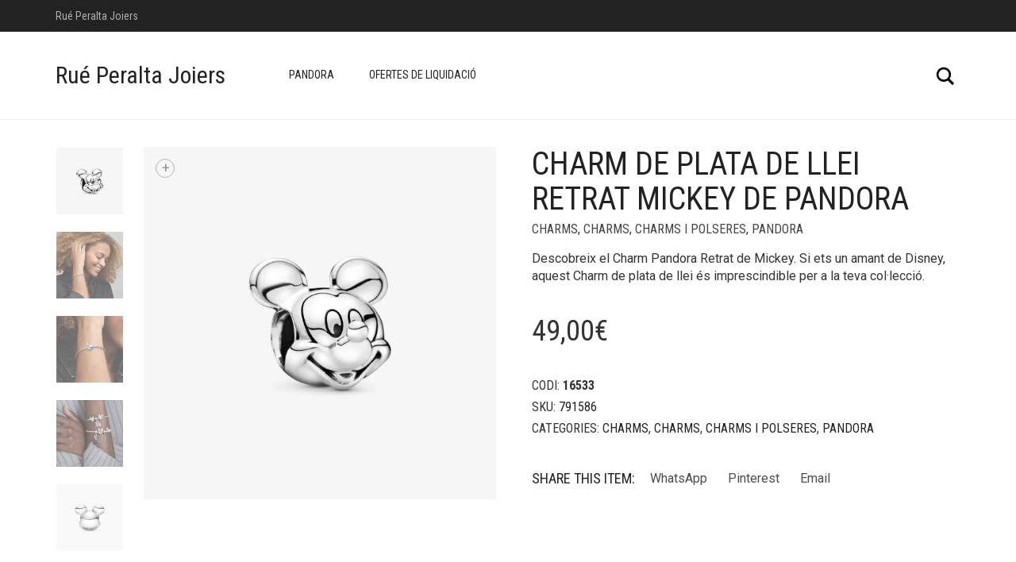

--- FILE ---
content_type: text/html; charset=UTF-8
request_url: https://rueperalta.com/producte/charm-de-plata-de-llei-retrat-mickey-de-pandora/
body_size: 17316
content:
<!DOCTYPE html>
<html lang="ca">
<head>
	<meta charset="UTF-8">
	<meta http-equiv="X-UA-Compatible" content="IE=edge">
	<meta name="viewport" content="width=device-width, initial-scale=1">
	<meta name='robots' content='index, follow, max-image-preview:large, max-snippet:-1, max-video-preview:-1' />
<link rel="alternate" hreflang="ca" href="https://rueperalta.com/producte/charm-de-plata-de-llei-retrat-mickey-de-pandora/" />
<link rel="alternate" hreflang="x-default" href="https://rueperalta.com/producte/charm-de-plata-de-llei-retrat-mickey-de-pandora/" />

	<!-- This site is optimized with the Yoast SEO plugin v22.4 - https://yoast.com/wordpress/plugins/seo/ -->
	<title>Charm de plata de llei Retrat Mickey de Pandora - Joieria Rué Peralta</title><link rel="preload" as="style" href="https://fonts.googleapis.com/css?family=Roboto%3A300italic%2C400italic%2C700italic%2C300%2C400%2C700%7CRoboto%20Condensed%3A300italic%2C400italic%2C700italic%2C300%2C400%2C700&#038;display=swap" /><link rel="stylesheet" href="https://fonts.googleapis.com/css?family=Roboto%3A300italic%2C400italic%2C700italic%2C300%2C400%2C700%7CRoboto%20Condensed%3A300italic%2C400italic%2C700italic%2C300%2C400%2C700&#038;display=swap" media="print" onload="this.media='all'" /><noscript><link rel="stylesheet" href="https://fonts.googleapis.com/css?family=Roboto%3A300italic%2C400italic%2C700italic%2C300%2C400%2C700%7CRoboto%20Condensed%3A300italic%2C400italic%2C700italic%2C300%2C400%2C700&#038;display=swap" /></noscript>
	<link rel="canonical" href="https://rueperalta.com/producte/charm-de-plata-de-llei-retrat-mickey-de-pandora/" />
	<meta property="og:locale" content="ca_ES" />
	<meta property="og:type" content="article" />
	<meta property="og:title" content="Charm de plata de llei Retrat Mickey de Pandora - Joieria Rué Peralta" />
	<meta property="og:description" content="Descobreix el Charm Pandora Retrat de Mickey. Si ets un amant de Disney, aquest Charm de plata de llei és imprescindible per a la teva col·lecció." />
	<meta property="og:url" content="https://rueperalta.com/producte/charm-de-plata-de-llei-retrat-mickey-de-pandora/" />
	<meta property="og:site_name" content="Joieria Rué Peralta" />
	<meta property="article:publisher" content="https://www.facebook.com/rueperalta/" />
	<meta property="article:modified_time" content="2023-12-19T08:53:39+00:00" />
	<meta property="og:image" content="https://rueperalta.com/wp-content/uploads/2023/12/pandora-lleida-791586-3.webp" />
	<meta property="og:image:width" content="2000" />
	<meta property="og:image:height" content="2000" />
	<meta property="og:image:type" content="image/webp" />
	<meta name="twitter:card" content="summary_large_image" />
	<meta name="twitter:label1" content="Temps estimat de lectura" />
	<meta name="twitter:data1" content="2 minuts" />
	<script type="application/ld+json" class="yoast-schema-graph">{"@context":"https://schema.org","@graph":[{"@type":"WebPage","@id":"https://rueperalta.com/producte/charm-de-plata-de-llei-retrat-mickey-de-pandora/","url":"https://rueperalta.com/producte/charm-de-plata-de-llei-retrat-mickey-de-pandora/","name":"Charm de plata de llei Retrat Mickey de Pandora - Joieria Rué Peralta","isPartOf":{"@id":"https://rueperalta.com/#website"},"primaryImageOfPage":{"@id":"https://rueperalta.com/producte/charm-de-plata-de-llei-retrat-mickey-de-pandora/#primaryimage"},"image":{"@id":"https://rueperalta.com/producte/charm-de-plata-de-llei-retrat-mickey-de-pandora/#primaryimage"},"thumbnailUrl":"https://rueperalta.com/wp-content/uploads/2023/12/pandora-lleida-791586-3.webp","datePublished":"2023-11-05T00:00:00+00:00","dateModified":"2023-12-19T08:53:39+00:00","breadcrumb":{"@id":"https://rueperalta.com/producte/charm-de-plata-de-llei-retrat-mickey-de-pandora/#breadcrumb"},"inLanguage":"ca","potentialAction":[{"@type":"ReadAction","target":["https://rueperalta.com/producte/charm-de-plata-de-llei-retrat-mickey-de-pandora/"]}]},{"@type":"ImageObject","inLanguage":"ca","@id":"https://rueperalta.com/producte/charm-de-plata-de-llei-retrat-mickey-de-pandora/#primaryimage","url":"https://rueperalta.com/wp-content/uploads/2023/12/pandora-lleida-791586-3.webp","contentUrl":"https://rueperalta.com/wp-content/uploads/2023/12/pandora-lleida-791586-3.webp","width":2000,"height":2000,"caption":"Foto de Charm de plata de llei Retrat Mickey 791586 de pandora"},{"@type":"BreadcrumbList","@id":"https://rueperalta.com/producte/charm-de-plata-de-llei-retrat-mickey-de-pandora/#breadcrumb","itemListElement":[{"@type":"ListItem","position":1,"name":"Inici","item":"https://rueperalta.com/"},{"@type":"ListItem","position":2,"name":"Botiga","item":"https://rueperalta.com/"},{"@type":"ListItem","position":3,"name":"Charms i polseres","item":"https://rueperalta.com/lleida/charms-i-polseres-2/"},{"@type":"ListItem","position":4,"name":"Charms","item":"https://rueperalta.com/lleida/charms-i-polseres-2/charms-charms-i-polseres-2/"},{"@type":"ListItem","position":5,"name":"Charms","item":"https://rueperalta.com/lleida/charms-i-polseres-2/charms-charms-i-polseres-2/charms-charms-charms-i-polseres-2/"},{"@type":"ListItem","position":6,"name":"Charm de plata de llei Retrat Mickey de Pandora"}]},{"@type":"WebSite","@id":"https://rueperalta.com/#website","url":"https://rueperalta.com/","name":"Joieria Rué Peralta","description":"La teva joieria de Lleida","publisher":{"@id":"https://rueperalta.com/#organization"},"potentialAction":[{"@type":"SearchAction","target":{"@type":"EntryPoint","urlTemplate":"https://rueperalta.com/?s={search_term_string}"},"query-input":"required name=search_term_string"}],"inLanguage":"ca"},{"@type":"Organization","@id":"https://rueperalta.com/#organization","name":"Joieria Rué Peralta","url":"https://rueperalta.com/","logo":{"@type":"ImageObject","inLanguage":"ca","@id":"https://rueperalta.com/#/schema/logo/image/","url":"https://rueperalta.com/wp-content/uploads/2024/03/Captura-de-pantalla-2024-03-13-145523.png","contentUrl":"https://rueperalta.com/wp-content/uploads/2024/03/Captura-de-pantalla-2024-03-13-145523.png","width":191,"height":295,"caption":"Joieria Rué Peralta"},"image":{"@id":"https://rueperalta.com/#/schema/logo/image/"},"sameAs":["https://www.facebook.com/rueperalta/"]}]}</script>
	<!-- / Yoast SEO plugin. -->


<link rel='dns-prefetch' href='//fonts.googleapis.com' />
<link href='https://fonts.gstatic.com' crossorigin rel='preconnect' />
<link rel="alternate" type="application/rss+xml" title="Joieria Rué Peralta &raquo; Canal d&#039;informació" href="https://rueperalta.com/feed/" />
<link rel="alternate" type="application/rss+xml" title="Joieria Rué Peralta &raquo; Canal dels comentaris" href="https://rueperalta.com/comments/feed/" />
<link rel="alternate" type="application/rss+xml" title="Joieria Rué Peralta &raquo; Charm de plata de llei Retrat Mickey de Pandora Canal dels comentaris" href="https://rueperalta.com/producte/charm-de-plata-de-llei-retrat-mickey-de-pandora/feed/" />
	<style>
	.laborator-admin-bar-menu {
		position: relative !important;
		display: inline-block;
		width: 16px !important;
		height: 16px !important;
		background: url(https://rueperalta.com/wp-content/themes/aurum/assets/images/laborator-icon.png) no-repeat 0px 0px !important;
		background-size: 16px !important;
		margin-right: 8px !important;
		top: 3px !important;
	}

	.rtl .laborator-admin-bar-menu {
		margin-right: 0 !important;
		margin-left: 8px !important;
	}

	#wp-admin-bar-laborator-options:hover .laborator-admin-bar-menu {
		background-position: 0 -32px !important;
	}

	.laborator-admin-bar-menu:before {
		display: none !important;
	}

	#toplevel_page_laborator_options .wp-menu-image {
		background: url(https://rueperalta.com/wp-content/themes/aurum/assets/images/laborator-icon.png) no-repeat 11px 8px !important;
		background-size: 16px !important;
	}

	#toplevel_page_laborator_options .wp-menu-image:before {
		display: none;
	}

	#toplevel_page_laborator_options .wp-menu-image img {
		display: none;
	}

	#toplevel_page_laborator_options:hover .wp-menu-image, #toplevel_page_laborator_options.wp-has-current-submenu .wp-menu-image {
		background-position: 11px -24px !important;
	}
	</style>
	<link rel='stylesheet' id='layerslider-css' href='https://rueperalta.com/wp-content/plugins/LayerSlider/assets/static/layerslider/css/layerslider.css?ver=7.9.10' type='text/css' media='all' />
<style id='wp-emoji-styles-inline-css' type='text/css'>

	img.wp-smiley, img.emoji {
		display: inline !important;
		border: none !important;
		box-shadow: none !important;
		height: 1em !important;
		width: 1em !important;
		margin: 0 0.07em !important;
		vertical-align: -0.1em !important;
		background: none !important;
		padding: 0 !important;
	}
</style>
<link rel='stylesheet' id='wp-block-library-css' href='https://rueperalta.com/wp-includes/css/dist/block-library/style.min.css?ver=6.5.2' type='text/css' media='all' />
<style id='classic-theme-styles-inline-css' type='text/css'>
/*! This file is auto-generated */
.wp-block-button__link{color:#fff;background-color:#32373c;border-radius:9999px;box-shadow:none;text-decoration:none;padding:calc(.667em + 2px) calc(1.333em + 2px);font-size:1.125em}.wp-block-file__button{background:#32373c;color:#fff;text-decoration:none}
</style>
<style id='global-styles-inline-css' type='text/css'>
body{--wp--preset--color--black: #000000;--wp--preset--color--cyan-bluish-gray: #abb8c3;--wp--preset--color--white: #ffffff;--wp--preset--color--pale-pink: #f78da7;--wp--preset--color--vivid-red: #cf2e2e;--wp--preset--color--luminous-vivid-orange: #ff6900;--wp--preset--color--luminous-vivid-amber: #fcb900;--wp--preset--color--light-green-cyan: #7bdcb5;--wp--preset--color--vivid-green-cyan: #00d084;--wp--preset--color--pale-cyan-blue: #8ed1fc;--wp--preset--color--vivid-cyan-blue: #0693e3;--wp--preset--color--vivid-purple: #9b51e0;--wp--preset--gradient--vivid-cyan-blue-to-vivid-purple: linear-gradient(135deg,rgba(6,147,227,1) 0%,rgb(155,81,224) 100%);--wp--preset--gradient--light-green-cyan-to-vivid-green-cyan: linear-gradient(135deg,rgb(122,220,180) 0%,rgb(0,208,130) 100%);--wp--preset--gradient--luminous-vivid-amber-to-luminous-vivid-orange: linear-gradient(135deg,rgba(252,185,0,1) 0%,rgba(255,105,0,1) 100%);--wp--preset--gradient--luminous-vivid-orange-to-vivid-red: linear-gradient(135deg,rgba(255,105,0,1) 0%,rgb(207,46,46) 100%);--wp--preset--gradient--very-light-gray-to-cyan-bluish-gray: linear-gradient(135deg,rgb(238,238,238) 0%,rgb(169,184,195) 100%);--wp--preset--gradient--cool-to-warm-spectrum: linear-gradient(135deg,rgb(74,234,220) 0%,rgb(151,120,209) 20%,rgb(207,42,186) 40%,rgb(238,44,130) 60%,rgb(251,105,98) 80%,rgb(254,248,76) 100%);--wp--preset--gradient--blush-light-purple: linear-gradient(135deg,rgb(255,206,236) 0%,rgb(152,150,240) 100%);--wp--preset--gradient--blush-bordeaux: linear-gradient(135deg,rgb(254,205,165) 0%,rgb(254,45,45) 50%,rgb(107,0,62) 100%);--wp--preset--gradient--luminous-dusk: linear-gradient(135deg,rgb(255,203,112) 0%,rgb(199,81,192) 50%,rgb(65,88,208) 100%);--wp--preset--gradient--pale-ocean: linear-gradient(135deg,rgb(255,245,203) 0%,rgb(182,227,212) 50%,rgb(51,167,181) 100%);--wp--preset--gradient--electric-grass: linear-gradient(135deg,rgb(202,248,128) 0%,rgb(113,206,126) 100%);--wp--preset--gradient--midnight: linear-gradient(135deg,rgb(2,3,129) 0%,rgb(40,116,252) 100%);--wp--preset--font-size--small: 13px;--wp--preset--font-size--medium: 20px;--wp--preset--font-size--large: 36px;--wp--preset--font-size--x-large: 42px;--wp--preset--font-family--inter: "Inter", sans-serif;--wp--preset--font-family--cardo: Cardo;--wp--preset--spacing--20: 0.44rem;--wp--preset--spacing--30: 0.67rem;--wp--preset--spacing--40: 1rem;--wp--preset--spacing--50: 1.5rem;--wp--preset--spacing--60: 2.25rem;--wp--preset--spacing--70: 3.38rem;--wp--preset--spacing--80: 5.06rem;--wp--preset--shadow--natural: 6px 6px 9px rgba(0, 0, 0, 0.2);--wp--preset--shadow--deep: 12px 12px 50px rgba(0, 0, 0, 0.4);--wp--preset--shadow--sharp: 6px 6px 0px rgba(0, 0, 0, 0.2);--wp--preset--shadow--outlined: 6px 6px 0px -3px rgba(255, 255, 255, 1), 6px 6px rgba(0, 0, 0, 1);--wp--preset--shadow--crisp: 6px 6px 0px rgba(0, 0, 0, 1);}:where(.is-layout-flex){gap: 0.5em;}:where(.is-layout-grid){gap: 0.5em;}body .is-layout-flow > .alignleft{float: left;margin-inline-start: 0;margin-inline-end: 2em;}body .is-layout-flow > .alignright{float: right;margin-inline-start: 2em;margin-inline-end: 0;}body .is-layout-flow > .aligncenter{margin-left: auto !important;margin-right: auto !important;}body .is-layout-constrained > .alignleft{float: left;margin-inline-start: 0;margin-inline-end: 2em;}body .is-layout-constrained > .alignright{float: right;margin-inline-start: 2em;margin-inline-end: 0;}body .is-layout-constrained > .aligncenter{margin-left: auto !important;margin-right: auto !important;}body .is-layout-constrained > :where(:not(.alignleft):not(.alignright):not(.alignfull)){max-width: var(--wp--style--global--content-size);margin-left: auto !important;margin-right: auto !important;}body .is-layout-constrained > .alignwide{max-width: var(--wp--style--global--wide-size);}body .is-layout-flex{display: flex;}body .is-layout-flex{flex-wrap: wrap;align-items: center;}body .is-layout-flex > *{margin: 0;}body .is-layout-grid{display: grid;}body .is-layout-grid > *{margin: 0;}:where(.wp-block-columns.is-layout-flex){gap: 2em;}:where(.wp-block-columns.is-layout-grid){gap: 2em;}:where(.wp-block-post-template.is-layout-flex){gap: 1.25em;}:where(.wp-block-post-template.is-layout-grid){gap: 1.25em;}.has-black-color{color: var(--wp--preset--color--black) !important;}.has-cyan-bluish-gray-color{color: var(--wp--preset--color--cyan-bluish-gray) !important;}.has-white-color{color: var(--wp--preset--color--white) !important;}.has-pale-pink-color{color: var(--wp--preset--color--pale-pink) !important;}.has-vivid-red-color{color: var(--wp--preset--color--vivid-red) !important;}.has-luminous-vivid-orange-color{color: var(--wp--preset--color--luminous-vivid-orange) !important;}.has-luminous-vivid-amber-color{color: var(--wp--preset--color--luminous-vivid-amber) !important;}.has-light-green-cyan-color{color: var(--wp--preset--color--light-green-cyan) !important;}.has-vivid-green-cyan-color{color: var(--wp--preset--color--vivid-green-cyan) !important;}.has-pale-cyan-blue-color{color: var(--wp--preset--color--pale-cyan-blue) !important;}.has-vivid-cyan-blue-color{color: var(--wp--preset--color--vivid-cyan-blue) !important;}.has-vivid-purple-color{color: var(--wp--preset--color--vivid-purple) !important;}.has-black-background-color{background-color: var(--wp--preset--color--black) !important;}.has-cyan-bluish-gray-background-color{background-color: var(--wp--preset--color--cyan-bluish-gray) !important;}.has-white-background-color{background-color: var(--wp--preset--color--white) !important;}.has-pale-pink-background-color{background-color: var(--wp--preset--color--pale-pink) !important;}.has-vivid-red-background-color{background-color: var(--wp--preset--color--vivid-red) !important;}.has-luminous-vivid-orange-background-color{background-color: var(--wp--preset--color--luminous-vivid-orange) !important;}.has-luminous-vivid-amber-background-color{background-color: var(--wp--preset--color--luminous-vivid-amber) !important;}.has-light-green-cyan-background-color{background-color: var(--wp--preset--color--light-green-cyan) !important;}.has-vivid-green-cyan-background-color{background-color: var(--wp--preset--color--vivid-green-cyan) !important;}.has-pale-cyan-blue-background-color{background-color: var(--wp--preset--color--pale-cyan-blue) !important;}.has-vivid-cyan-blue-background-color{background-color: var(--wp--preset--color--vivid-cyan-blue) !important;}.has-vivid-purple-background-color{background-color: var(--wp--preset--color--vivid-purple) !important;}.has-black-border-color{border-color: var(--wp--preset--color--black) !important;}.has-cyan-bluish-gray-border-color{border-color: var(--wp--preset--color--cyan-bluish-gray) !important;}.has-white-border-color{border-color: var(--wp--preset--color--white) !important;}.has-pale-pink-border-color{border-color: var(--wp--preset--color--pale-pink) !important;}.has-vivid-red-border-color{border-color: var(--wp--preset--color--vivid-red) !important;}.has-luminous-vivid-orange-border-color{border-color: var(--wp--preset--color--luminous-vivid-orange) !important;}.has-luminous-vivid-amber-border-color{border-color: var(--wp--preset--color--luminous-vivid-amber) !important;}.has-light-green-cyan-border-color{border-color: var(--wp--preset--color--light-green-cyan) !important;}.has-vivid-green-cyan-border-color{border-color: var(--wp--preset--color--vivid-green-cyan) !important;}.has-pale-cyan-blue-border-color{border-color: var(--wp--preset--color--pale-cyan-blue) !important;}.has-vivid-cyan-blue-border-color{border-color: var(--wp--preset--color--vivid-cyan-blue) !important;}.has-vivid-purple-border-color{border-color: var(--wp--preset--color--vivid-purple) !important;}.has-vivid-cyan-blue-to-vivid-purple-gradient-background{background: var(--wp--preset--gradient--vivid-cyan-blue-to-vivid-purple) !important;}.has-light-green-cyan-to-vivid-green-cyan-gradient-background{background: var(--wp--preset--gradient--light-green-cyan-to-vivid-green-cyan) !important;}.has-luminous-vivid-amber-to-luminous-vivid-orange-gradient-background{background: var(--wp--preset--gradient--luminous-vivid-amber-to-luminous-vivid-orange) !important;}.has-luminous-vivid-orange-to-vivid-red-gradient-background{background: var(--wp--preset--gradient--luminous-vivid-orange-to-vivid-red) !important;}.has-very-light-gray-to-cyan-bluish-gray-gradient-background{background: var(--wp--preset--gradient--very-light-gray-to-cyan-bluish-gray) !important;}.has-cool-to-warm-spectrum-gradient-background{background: var(--wp--preset--gradient--cool-to-warm-spectrum) !important;}.has-blush-light-purple-gradient-background{background: var(--wp--preset--gradient--blush-light-purple) !important;}.has-blush-bordeaux-gradient-background{background: var(--wp--preset--gradient--blush-bordeaux) !important;}.has-luminous-dusk-gradient-background{background: var(--wp--preset--gradient--luminous-dusk) !important;}.has-pale-ocean-gradient-background{background: var(--wp--preset--gradient--pale-ocean) !important;}.has-electric-grass-gradient-background{background: var(--wp--preset--gradient--electric-grass) !important;}.has-midnight-gradient-background{background: var(--wp--preset--gradient--midnight) !important;}.has-small-font-size{font-size: var(--wp--preset--font-size--small) !important;}.has-medium-font-size{font-size: var(--wp--preset--font-size--medium) !important;}.has-large-font-size{font-size: var(--wp--preset--font-size--large) !important;}.has-x-large-font-size{font-size: var(--wp--preset--font-size--x-large) !important;}
.wp-block-navigation a:where(:not(.wp-element-button)){color: inherit;}
:where(.wp-block-post-template.is-layout-flex){gap: 1.25em;}:where(.wp-block-post-template.is-layout-grid){gap: 1.25em;}
:where(.wp-block-columns.is-layout-flex){gap: 2em;}:where(.wp-block-columns.is-layout-grid){gap: 2em;}
.wp-block-pullquote{font-size: 1.5em;line-height: 1.6;}
</style>
<link rel='stylesheet' id='wpml-blocks-css' href='https://rueperalta.com/wp-content/plugins/sitepress-multilingual-cms/dist/css/blocks/styles.css?ver=4.6.9' type='text/css' media='all' />
<link rel='stylesheet' id='photoswipe-css' href='https://rueperalta.com/wp-content/plugins/woocommerce/assets/css/photoswipe/photoswipe.min.css?ver=9.4.4' type='text/css' media='all' />
<link rel='stylesheet' id='photoswipe-default-skin-css' href='https://rueperalta.com/wp-content/plugins/woocommerce/assets/css/photoswipe/default-skin/default-skin.min.css?ver=9.4.4' type='text/css' media='all' />
<style id='woocommerce-inline-inline-css' type='text/css'>
.woocommerce form .form-row .required { visibility: visible; }
</style>
<link rel='stylesheet' id='wpml-legacy-dropdown-0-css' href='https://rueperalta.com/wp-content/plugins/sitepress-multilingual-cms/templates/language-switchers/legacy-dropdown/style.min.css?ver=1' type='text/css' media='all' />
<link rel='stylesheet' id='wpml-legacy-horizontal-list-0-css' href='https://rueperalta.com/wp-content/plugins/sitepress-multilingual-cms/templates/language-switchers/legacy-list-horizontal/style.min.css?ver=1' type='text/css' media='all' />
<link rel='stylesheet' id='wpml-legacy-post-translations-0-css' href='https://rueperalta.com/wp-content/plugins/sitepress-multilingual-cms/templates/language-switchers/legacy-post-translations/style.min.css?ver=1' type='text/css' media='all' />
<link rel='stylesheet' id='cmplz-general-css' href='https://rueperalta.com/wp-content/plugins/complianz-gdpr/assets/css/cookieblocker.min.css?ver=1765941624' type='text/css' media='all' />
<link rel='stylesheet' id='cms-navigation-style-base-css' href='https://rueperalta.com/wp-content/plugins/wpml-cms-nav/res/css/cms-navigation-base.css?ver=1.5.5' type='text/css' media='screen' />
<link rel='stylesheet' id='cms-navigation-style-css' href='https://rueperalta.com/wp-content/plugins/wpml-cms-nav/res/css/cms-navigation.css?ver=1.5.5' type='text/css' media='screen' />
<link rel='stylesheet' id='icons-fontawesome-css' href='https://rueperalta.com/wp-content/themes/aurum/assets/css/fonts/font-awesome/css/font-awesome.min.css' type='text/css' media='all' />
<link rel='stylesheet' id='icons-aurum-css' href='https://rueperalta.com/wp-content/themes/aurum/assets/css/fonts/aurum-icons/font-icons.css' type='text/css' media='all' />
<link rel='stylesheet' id='bootstrap-css' href='https://rueperalta.com/wp-content/themes/aurum/assets/css/bootstrap.css?ver=4.0.0.1729692924' type='text/css' media='all' />
<link rel='stylesheet' id='aurum-main-css' href='https://rueperalta.com/wp-content/themes/aurum/assets/css/aurum.css?ver=4.0.0.1729692924' type='text/css' media='all' />


<link rel='stylesheet' id='aurum-child-css' href='https://rueperalta.com/wp-content/themes/aurum-child/style.css?ver=6.5.2' type='text/css' media='all' />
	<script type="text/javascript">
		var ajaxurl = ajaxurl || 'https://rueperalta.com/wp-admin/admin-ajax.php';
	</script>
	<script type="text/javascript" id="wpml-cookie-js-extra">
/* <![CDATA[ */
var wpml_cookies = {"wp-wpml_current_language":{"value":"ca","expires":1,"path":"\/"}};
var wpml_cookies = {"wp-wpml_current_language":{"value":"ca","expires":1,"path":"\/"}};
/* ]]> */
</script>
<script type="text/javascript" src="https://rueperalta.com/wp-content/plugins/sitepress-multilingual-cms/res/js/cookies/language-cookie.js?ver=4.6.9" id="wpml-cookie-js" defer="defer" data-wp-strategy="defer"></script>
<script type="text/javascript" async src="https://rueperalta.com/wp-content/plugins/burst-statistics/helpers/timeme/timeme.min.js?ver=1.6.0" id="burst-timeme-js"></script>
<script type="text/javascript" id="burst-js-extra">
/* <![CDATA[ */
var burst = {"page_id":"16533","cookie_retention_days":"30","beacon_url":"https:\/\/rueperalta.com\/wp-content\/plugins\/burst-statistics\/endpoint.php","options":{"beacon_enabled":1,"enable_cookieless_tracking":0,"enable_turbo_mode":0,"do_not_track":0},"goals":[],"goals_script_url":"https:\/\/rueperalta.com\/wp-content\/plugins\/burst-statistics\/\/assets\/js\/build\/burst-goals.js?v=1.6.0"};
/* ]]> */
</script>
<script type="text/javascript" async src="https://rueperalta.com/wp-content/plugins/burst-statistics/assets/js/build/burst.min.js?ver=1.6.0" id="burst-js"></script>
<script type="text/javascript" src="https://rueperalta.com/wp-includes/js/jquery/jquery.min.js?ver=3.7.1" id="jquery-core-js"></script>
<script type="text/javascript" src="https://rueperalta.com/wp-includes/js/jquery/jquery-migrate.min.js?ver=3.4.1" id="jquery-migrate-js"></script>
<script type="text/javascript" src="https://rueperalta.com/wp-content/plugins/woocommerce/assets/js/jquery-blockui/jquery.blockUI.min.js?ver=2.7.0-wc.9.4.4" id="jquery-blockui-js" data-wp-strategy="defer" defer></script>
<script type="text/javascript" id="wc-add-to-cart-js-extra">
/* <![CDATA[ */
var wc_add_to_cart_params = {"ajax_url":"\/wp-admin\/admin-ajax.php","wc_ajax_url":"\/?wc-ajax=%%endpoint%%","i18n_view_cart":"Visualitza la cistella","cart_url":"https:\/\/rueperalta.com\/cistella\/","is_cart":"","cart_redirect_after_add":"no"};
/* ]]> */
</script>
<script type="text/javascript" src="https://rueperalta.com/wp-content/plugins/woocommerce/assets/js/frontend/add-to-cart.min.js?ver=9.4.4" id="wc-add-to-cart-js" data-wp-strategy="defer" defer></script>
<script type="text/javascript" src="https://rueperalta.com/wp-content/plugins/woocommerce/assets/js/zoom/jquery.zoom.min.js?ver=1.7.21-wc.9.4.4" id="zoom-js" defer="defer" data-wp-strategy="defer"></script>
<script type="text/javascript" src="https://rueperalta.com/wp-content/plugins/woocommerce/assets/js/photoswipe/photoswipe.min.js?ver=4.1.1-wc.9.4.4" id="photoswipe-js" defer="defer" data-wp-strategy="defer"></script>
<script type="text/javascript" src="https://rueperalta.com/wp-content/plugins/woocommerce/assets/js/photoswipe/photoswipe-ui-default.min.js?ver=4.1.1-wc.9.4.4" id="photoswipe-ui-default-js" defer="defer" data-wp-strategy="defer"></script>
<script type="text/javascript" id="wc-single-product-js-extra">
/* <![CDATA[ */
var wc_single_product_params = {"i18n_required_rating_text":"Seleccioneu una valoraci\u00f3","review_rating_required":"yes","flexslider":{"rtl":false,"animation":"slide","smoothHeight":true,"directionNav":false,"controlNav":"thumbnails","slideshow":false,"animationSpeed":500,"animationLoop":false,"allowOneSlide":false},"zoom_enabled":"1","zoom_options":[],"photoswipe_enabled":"1","photoswipe_options":{"shareEl":false,"closeOnScroll":false,"history":false,"hideAnimationDuration":0,"showAnimationDuration":0},"flexslider_enabled":"1"};
/* ]]> */
</script>
<script type="text/javascript" src="https://rueperalta.com/wp-content/plugins/woocommerce/assets/js/frontend/single-product.min.js?ver=9.4.4" id="wc-single-product-js" defer="defer" data-wp-strategy="defer"></script>
<script type="text/javascript" src="https://rueperalta.com/wp-content/plugins/woocommerce/assets/js/js-cookie/js.cookie.min.js?ver=2.1.4-wc.9.4.4" id="js-cookie-js" defer="defer" data-wp-strategy="defer"></script>
<script type="text/javascript" id="woocommerce-js-extra">
/* <![CDATA[ */
var woocommerce_params = {"ajax_url":"\/wp-admin\/admin-ajax.php","wc_ajax_url":"\/?wc-ajax=%%endpoint%%"};
/* ]]> */
</script>
<script type="text/javascript" src="https://rueperalta.com/wp-content/plugins/woocommerce/assets/js/frontend/woocommerce.min.js?ver=9.4.4" id="woocommerce-js" defer="defer" data-wp-strategy="defer"></script>
<script type="text/javascript" src="https://rueperalta.com/wp-content/plugins/sitepress-multilingual-cms/templates/language-switchers/legacy-dropdown/script.min.js?ver=1" id="wpml-legacy-dropdown-0-js" defer></script>
<script type="text/javascript" src="https://rueperalta.com/wp-content/plugins/js_composer/assets/js/vendors/woocommerce-add-to-cart.js?ver=7.5" id="vc_woocommerce-add-to-cart-js-js" defer></script>
<script></script><meta name="generator" content="Powered by LayerSlider 7.9.10 - Build Heros, Sliders, and Popups. Create Animations and Beautiful, Rich Web Content as Easy as Never Before on WordPress." />
<!-- LayerSlider updates and docs at: https://layerslider.com -->
<link rel="https://api.w.org/" href="https://rueperalta.com/wp-json/" /><link rel="alternate" type="application/json" href="https://rueperalta.com/wp-json/wp/v2/product/16533" /><link rel="EditURI" type="application/rsd+xml" title="RSD" href="https://rueperalta.com/xmlrpc.php?rsd" />
<meta name="generator" content="WordPress 6.5.2" />
<meta name="generator" content="WooCommerce 9.4.4" />
<link rel='shortlink' href='https://rueperalta.com/?p=16533' />
<link rel="alternate" type="application/json+oembed" href="https://rueperalta.com/wp-json/oembed/1.0/embed?url=https%3A%2F%2Frueperalta.com%2Fproducte%2Fcharm-de-plata-de-llei-retrat-mickey-de-pandora%2F" />
<link rel="alternate" type="text/xml+oembed" href="https://rueperalta.com/wp-json/oembed/1.0/embed?url=https%3A%2F%2Frueperalta.com%2Fproducte%2Fcharm-de-plata-de-llei-retrat-mickey-de-pandora%2F&#038;format=xml" />
<meta name="generator" content="WPML ver:4.6.9 stt:8,2;" />
		<style>
			h1, h2, h3, h4, h5, h6,
			.up,
			.to-uppercase,
			.breadcrumb,
			.tooltip-inner,
			.header-menu .lab-mini-cart .cart_list li .product-details a span,
			.header-menu .lab-mini-cart .cart_list li .product-details .quantity,
			.header-menu .lab-mini-cart .total,
			header.site-header ul.nav li a,
			header.site-header div.nav > ul li a,
			header.mobile-menu div.mobile-menu > ul li,
			header.mobile-menu ul.mobile-menu li,
			.chosen-container .chosen-results li,
			.search .search-results-list .search-results li .post-details .meta,
			.sidebar .sidebar-entry.widget_shopping_cart .total strong,
			.top-menu--cart-totals,
			.top-menu--link,
			.top-menu--widget-current-date,
			.top-menu--widget-menu .menu li,
			.top-menu--widget-wpml-currency-switcher .wcml-dropdown,
			.top-menu--widget-wpml-language-switcher .wpml-ls-legacy-list-horizontal li a,
			.sidebar .sidebar-entry ul li,
			#yith-wcwl-popup-message,
			.shop-empty-cart-page .cart-empty-title p a,
			.header-menu .lab-mini-cart .cart_list li.empty,
			.search .search-header .tabs a,
			.banner .button_outer .button_inner .banner-content strong,
			.banner .button_outer .button_inner .banner-content span,
			.sidebar .sidebar-entry ul li,
			.page-container .wpb_content_element.lab_wpb_testimonials .testimonials-inner .testimonial-entry .testimonial-blockquote cite,
			.woocommerce #place_order,
			.woocommerce .coupon-form .coupon .woocommerce-error,
			.woocommerce .coupon-form .coupon .woocommerce-info,
			.woocommerce .coupon-form .coupon .woocommerce-message,
			.woocommerce .cross-sells .product-item .product-link .button,
			.woocommerce .products .product .item-info a[data-product_id].is-textual,
			.woocommerce .single-product .product-type-external .cart .single_add_to_cart_button,
			.woocommerce .summary form.cart .button,
			.woocommerce .woocommerce-cart-form table.wishlist_table tbody tr td.product-add-to-cart .button,
			.woocommerce .woocommerce-cart-form table.wishlist_table thead tr td.product-add-to-cart .button,
			.woocommerce .woocommerce-cart-form table.wishlist_table thead tr th,
			.woocommerce .woocommerce-order-details .order-again .button,
			.woocommerce-breadcrumb,
			.woocommerce .icon-button .title,
			.woocommerce .woocommerce-cart-form .shop_table td .name,
			.woocommerce .shop_attributes td,
			.woocommerce .shop_attributes th,
			.woocommerce .summary form.cart .variations .label,
			.woocommerce .summary form.cart .reset_variations,
			.woocommerce .woocommerce-cart-form .shop_table th,
			.woocommerce #order_review .shop_table tr td,
			.woocommerce #order_review .shop_table tr th,
			.woocommerce .cart_totals .shop_table tr td,
			.woocommerce .cart_totals .shop_table tr th,
			.woocommerce .woocommerce-MyAccount-links {
				text-transform: uppercase;
			}
		</style>
		<style id="theme-custom-css">
header.site-header .header-menu .logo a {padding: 40px 0 !important; }header.site-header ul.nav>li>a, header.site-header div.nav>ul>li>a {font-size: 14px !important; }header.site-header .full-menu.menu-centered .main-menu .nav {text-align:center;}header.site-header ul.nav>li:hover>a, header.site-header div.nav>ul>li:hover>a {background: none !important;text-decoration: underline;color: #e6af57 !important;}.sidebar.widget_text {padding-top:50px;}.page-container .wpb_content_element.lab_wpb_products_carousel .owl-buttons .owl-prev,.page-container .wpb_content_element.lab_wpb_products_carousel .owl-buttons .owl-next {background-color: #e6b043 !important;}header.site-header ul.nav>.current-menu-item:hover>a,header.site-header div.nav>ul>.current-menu-item:hover>a {text-decoration: none !important;}header.site-header ul.nav>li>a:after, header.site-header div.nav>ul>li>a:after {background: #e6b043 !important;}nav.nav-growpop a:hover .icon-wrap {background-color: #e6b043 !important;border-color: #e6b043 !important;}footer.site-footer {background-color: #EEE;background-image: url(https://themes.laborator.co/aurum/jewelry-demo-content/wp-content/uploads/2016/04/map.png);background-position: top right;    background-size: 263px;background-repeat: no-repeat !important;}
</style>	<noscript><style>.woocommerce-product-gallery{ opacity: 1 !important; }</style></noscript>
	<style type="text/css">.recentcomments a{display:inline !important;padding:0 !important;margin:0 !important;}</style><meta name="generator" content="Powered by WPBakery Page Builder - drag and drop page builder for WordPress."/>
<style id='wp-fonts-local' type='text/css'>
@font-face{font-family:Inter;font-style:normal;font-weight:300 900;font-display:fallback;src:url('https://rueperalta.com/wp-content/plugins/woocommerce/assets/fonts/Inter-VariableFont_slnt,wght.woff2') format('woff2');font-stretch:normal;}
@font-face{font-family:Cardo;font-style:normal;font-weight:400;font-display:fallback;src:url('https://rueperalta.com/wp-content/plugins/woocommerce/assets/fonts/cardo_normal_400.woff2') format('woff2');}
</style>
<link rel="icon" href="https://rueperalta.com/wp-content/uploads/2023/12/cropped-logotip-cuadrat-32x32.jpg" sizes="32x32" />
<link rel="icon" href="https://rueperalta.com/wp-content/uploads/2023/12/cropped-logotip-cuadrat-192x192.jpg" sizes="192x192" />
<link rel="apple-touch-icon" href="https://rueperalta.com/wp-content/uploads/2023/12/cropped-logotip-cuadrat-180x180.jpg" />
<meta name="msapplication-TileImage" content="https://rueperalta.com/wp-content/uploads/2023/12/cropped-logotip-cuadrat-270x270.jpg" />
<noscript><style> .wpb_animate_when_almost_visible { opacity: 1; }</style></noscript></head>
	<body class="product-template-default single single-product postid-16533 theme-aurum woocommerce woocommerce-page woocommerce-no-js single-post-lightbox-on wpb-js-composer js-comp-ver-7.5 vc_responsive">
		
		<header class="site-header header-type-1 sticky">

	<div class="top-menu top-menu--dark">
	
	<div class="container">
		
		<div class="row">
		
						<div class="col">
				
				<div class="top-menu--widget top-menu--widget-text">Rué Peralta Joiers</div><div class="top-menu--widget top-menu--widget-custom"></div>				
			</div>
						
						
		</div>
		
	</div>
	
</div>
	<div class="container">
		<div class="row">
			<div class="col-sm-12">

				<div class="header-menu">

					<div class="logo text-logo">

	<a href="https://rueperalta.com">
			Rué Peralta Joiers		</a>
	
	
</div>
<nav class="main-menu" role="navigation">
	<ul id="menu-main-menu" class="nav"><li id="menu-item-28004" class="menu-item menu-item-type-taxonomy menu-item-object-product_cat current-product-ancestor current-menu-parent current-product-parent menu-item-28004"><a href="https://rueperalta.com/lleida/pandora/">Pandora</a></li>
<li id="menu-item-28005" class="menu-item menu-item-type-taxonomy menu-item-object-product_cat menu-item-28005"><a href="https://rueperalta.com/lleida/ofertes-de-liquidacio/">Ofertes de Liquidació</a></li>
</ul>	
	
	</nav>
					<div class="header-links">

	<ul class="header-widgets">
				<li>

			<form action="https://rueperalta.com" method="get" class="search-form" enctype="application/x-www-form-urlencoded">

				<div class="search-input-env">
					<input type="text" class="form-control search-input" name="s" placeholder="Cerca..." value="">
				</div>
				
				
				<a href="#" class="search-btn">
					<svg version="1.1" xmlns="http://www.w3.org/2000/svg" x="0px" y="0px"

	 width="24px" height="24px" viewBox="0 0 512 512" enable-background="new 0 0 512 512" xml:space="preserve">

<path id="search-svg" d="M460.355,421.59L353.844,315.078c20.041-27.553,31.885-61.437,31.885-98.037

	C385.729,124.934,310.793,50,218.686,50C126.58,50,51.645,124.934,51.645,217.041c0,92.106,74.936,167.041,167.041,167.041

	c34.912,0,67.352-10.773,94.184-29.158L419.945,462L460.355,421.59z M100.631,217.041c0-65.096,52.959-118.056,118.055-118.056

	c65.098,0,118.057,52.959,118.057,118.056c0,65.096-52.959,118.056-118.057,118.056C153.59,335.097,100.631,282.137,100.631,217.041

	z"/>

</svg>

					<span class="sr-only">Cerca</span>
				</a>

			</form>

		</li>
		
			</ul>

</div>
				</div>

			</div>
		</div>
	</div>

	
</header>

<header class="mobile-menu">

	<section class="mobile-logo">
	
		<div class="logo text-logo">

	<a href="https://rueperalta.com">
			Rué Peralta Joiers		</a>
	
	
</div>

		<div class="mobile-toggles">
			<a class="toggle-menu" href="#">
				<svg version="1.1" xmlns="http://www.w3.org/2000/svg" x="0px" y="0px"
	 width="24px" height="24px" viewBox="0 0 512 512" enable-background="new 0 0 512 512" xml:space="preserve">
<path id="toggle-menu-svg" d="M462,163.5H50v-65h412V163.5z M462,223.5H50v65h412V223.5z M462,348.5H50v65h412V348.5z"/>
</svg>
				<span class="sr-only">Obrir/tancar el menú</span>
			</a>
		</div>

	</section>

	<section class="mobile-menu--content">
		
			
				<div class="search-site">
			
					<form action="https://rueperalta.com" method="get" class="search-form" enctype="application/x-www-form-urlencoded">

	<div class="search-input-env">
		<input type="text" class="form-control search-input" name="s" placeholder="Cerca..." value="">
				
		
		<button type="submit" class="btn btn-link mobile-search-button">
			<svg version="1.1" xmlns="http://www.w3.org/2000/svg" x="0px" y="0px"

	 width="24px" height="24px" viewBox="0 0 512 512" enable-background="new 0 0 512 512" xml:space="preserve">

<path id="search-svg" d="M460.355,421.59L353.844,315.078c20.041-27.553,31.885-61.437,31.885-98.037

	C385.729,124.934,310.793,50,218.686,50C126.58,50,51.645,124.934,51.645,217.041c0,92.106,74.936,167.041,167.041,167.041

	c34.912,0,67.352-10.773,94.184-29.158L419.945,462L460.355,421.59z M100.631,217.041c0-65.096,52.959-118.056,118.055-118.056

	c65.098,0,118.057,52.959,118.057,118.056c0,65.096-52.959,118.056-118.057,118.056C153.59,335.097,100.631,282.137,100.631,217.041

	z"/>

</svg>

		</button>
	</div>

</form>			
				</div>
				<ul id="menu-main-menu-1" class="mobile-menu"><li class="menu-item menu-item-type-taxonomy menu-item-object-product_cat current-product-ancestor current-menu-parent current-product-parent menu-item-28004"><a href="https://rueperalta.com/lleida/pandora/">Pandora</a></li>
<li class="menu-item menu-item-type-taxonomy menu-item-object-product_cat menu-item-28005"><a href="https://rueperalta.com/lleida/ofertes-de-liquidacio/">Ofertes de Liquidació</a></li>
</ul><div class="top-menu top-menu--light">
	
	<div class="container">
		
		<div class="row">
		
						<div class="col">
				
				<div class="top-menu--widget top-menu--widget-text">Rué Peralta Joiers</div><div class="top-menu--widget top-menu--widget-custom"></div>				
			</div>
						
						
		</div>
		
	</div>
	
</div>		
	</div>

</header>
	<div id="primary" class="content-area"><main id="main" class="site-main" role="main">
					
			        <div class="single-product">

        <div class="single-product--product-details">
		<div class="woocommerce-notices-wrapper"></div><div id="product-16533" class="product type-product post-16533 status-publish first instock product_cat-charms-charms-i-polseres-2 product_cat-charms-charms-charms-i-polseres-2 product_cat-charms-i-polseres-2 product_cat-pandora has-post-thumbnail purchasable product-type-simple">

	<div class="product-images-container thumbnails-vertical zoom-enabled auto-rotate" data-autorotate="5">
<div class="product-images product-images--single-variation-image-swap">
	
	<div class="product-images--main">
		
		<div class="woocommerce-product-gallery__image"><a href="https://rueperalta.com/wp-content/uploads/2023/12/pandora-lleida-791586-3.webp"><span class="image-placeholder" style="padding-bottom:100.000000%" ><img width="600" height="600" class="wp-post-image lazyload" alt="Foto de Charm de plata de llei Retrat Mickey 791586 de pandora" title="Foto de Charm de plata de llei Retrat Mickey" data-caption="" data-large_image_width="2000" data-large_image_height="2000" decoding="async" fetchpriority="high" srcset="https://rueperalta.com/wp-content/uploads/2023/12/pandora-lleida-791586-3-600x600.webp 600w, https://rueperalta.com/wp-content/uploads/2023/12/pandora-lleida-791586-3-300x300.webp 300w, https://rueperalta.com/wp-content/uploads/2023/12/pandora-lleida-791586-3-1024x1024.webp 1024w, https://rueperalta.com/wp-content/uploads/2023/12/pandora-lleida-791586-3-150x150.webp 150w, https://rueperalta.com/wp-content/uploads/2023/12/pandora-lleida-791586-3-768x768.webp 768w, https://rueperalta.com/wp-content/uploads/2023/12/pandora-lleida-791586-3-1536x1536.webp 1536w, https://rueperalta.com/wp-content/uploads/2023/12/pandora-lleida-791586-3-100x100.webp 100w, https://rueperalta.com/wp-content/uploads/2023/12/pandora-lleida-791586-3.webp 2000w" sizes="(max-width: 600px) 100vw, 600px" data-src="https://rueperalta.com/wp-content/uploads/2023/12/pandora-lleida-791586-3-600x600.webp" /></span></a><button class="product-gallery-lightbox-trigger" title="Veure en pantalla completa">+</button></div><div class="woocommerce-product-gallery__image"><a href="https://rueperalta.com/wp-content/uploads/2023/12/pandora-lleida-791586-6.webp"><span class="image-placeholder" style="padding-bottom:100.000000%" ><img width="600" height="600" class="wp-post-image lazyload" alt="" title="pandora-lleida-791586-6" data-caption="" data-large_image_width="2000" data-large_image_height="2000" decoding="async" srcset="https://rueperalta.com/wp-content/uploads/2023/12/pandora-lleida-791586-6-600x600.webp 600w, https://rueperalta.com/wp-content/uploads/2023/12/pandora-lleida-791586-6-300x300.webp 300w, https://rueperalta.com/wp-content/uploads/2023/12/pandora-lleida-791586-6-1024x1024.webp 1024w, https://rueperalta.com/wp-content/uploads/2023/12/pandora-lleida-791586-6-150x150.webp 150w, https://rueperalta.com/wp-content/uploads/2023/12/pandora-lleida-791586-6-768x768.webp 768w, https://rueperalta.com/wp-content/uploads/2023/12/pandora-lleida-791586-6-1536x1536.webp 1536w, https://rueperalta.com/wp-content/uploads/2023/12/pandora-lleida-791586-6-100x100.webp 100w, https://rueperalta.com/wp-content/uploads/2023/12/pandora-lleida-791586-6.webp 2000w" sizes="(max-width: 600px) 100vw, 600px" data-src="https://rueperalta.com/wp-content/uploads/2023/12/pandora-lleida-791586-6-600x600.webp" /></span></a><button class="product-gallery-lightbox-trigger" title="Veure en pantalla completa">+</button></div><div class="woocommerce-product-gallery__image"><a href="https://rueperalta.com/wp-content/uploads/2023/12/pandora-lleida-791586-4.webp"><span class="image-placeholder" style="padding-bottom:100.000000%" ><img width="600" height="600" class="wp-post-image lazyload" alt="" title="pandora-lleida-791586-4" data-caption="" data-large_image_width="2000" data-large_image_height="2000" decoding="async" srcset="https://rueperalta.com/wp-content/uploads/2023/12/pandora-lleida-791586-4-600x600.webp 600w, https://rueperalta.com/wp-content/uploads/2023/12/pandora-lleida-791586-4-300x300.webp 300w, https://rueperalta.com/wp-content/uploads/2023/12/pandora-lleida-791586-4-1024x1024.webp 1024w, https://rueperalta.com/wp-content/uploads/2023/12/pandora-lleida-791586-4-150x150.webp 150w, https://rueperalta.com/wp-content/uploads/2023/12/pandora-lleida-791586-4-768x768.webp 768w, https://rueperalta.com/wp-content/uploads/2023/12/pandora-lleida-791586-4-1536x1536.webp 1536w, https://rueperalta.com/wp-content/uploads/2023/12/pandora-lleida-791586-4-100x100.webp 100w, https://rueperalta.com/wp-content/uploads/2023/12/pandora-lleida-791586-4.webp 2000w" sizes="(max-width: 600px) 100vw, 600px" data-src="https://rueperalta.com/wp-content/uploads/2023/12/pandora-lleida-791586-4-600x600.webp" /></span></a><button class="product-gallery-lightbox-trigger" title="Veure en pantalla completa">+</button></div><div class="woocommerce-product-gallery__image"><a href="https://rueperalta.com/wp-content/uploads/2023/12/pandora-lleida-791586.webp"><span class="image-placeholder" style="padding-bottom:100.000000%" ><img width="600" height="600" class="wp-post-image lazyload" alt="Foto de Charm de plata de llei Retrat Mickey 791586 de pandora" title="Foto de Charm de plata de llei Retrat Mickey" data-caption="" data-large_image_width="2000" data-large_image_height="2000" decoding="async" loading="lazy" srcset="https://rueperalta.com/wp-content/uploads/2023/12/pandora-lleida-791586-600x600.webp 600w, https://rueperalta.com/wp-content/uploads/2023/12/pandora-lleida-791586-300x300.webp 300w, https://rueperalta.com/wp-content/uploads/2023/12/pandora-lleida-791586-1024x1024.webp 1024w, https://rueperalta.com/wp-content/uploads/2023/12/pandora-lleida-791586-150x150.webp 150w, https://rueperalta.com/wp-content/uploads/2023/12/pandora-lleida-791586-768x768.webp 768w, https://rueperalta.com/wp-content/uploads/2023/12/pandora-lleida-791586-1536x1536.webp 1536w, https://rueperalta.com/wp-content/uploads/2023/12/pandora-lleida-791586-100x100.webp 100w, https://rueperalta.com/wp-content/uploads/2023/12/pandora-lleida-791586.webp 2000w" sizes="(max-width: 600px) 100vw, 600px" data-src="https://rueperalta.com/wp-content/uploads/2023/12/pandora-lleida-791586-600x600.webp" /></span></a><button class="product-gallery-lightbox-trigger" title="Veure en pantalla completa">+</button></div><div class="woocommerce-product-gallery__image"><a href="https://rueperalta.com/wp-content/uploads/2023/12/pandora-lleida-791586-1.webp"><span class="image-placeholder" style="padding-bottom:100.000000%" ><img width="600" height="600" class="wp-post-image lazyload" alt="" title="pandora-lleida-791586-1" data-caption="" data-large_image_width="2000" data-large_image_height="2000" decoding="async" loading="lazy" srcset="https://rueperalta.com/wp-content/uploads/2023/12/pandora-lleida-791586-1-600x600.webp 600w, https://rueperalta.com/wp-content/uploads/2023/12/pandora-lleida-791586-1-300x300.webp 300w, https://rueperalta.com/wp-content/uploads/2023/12/pandora-lleida-791586-1-1024x1024.webp 1024w, https://rueperalta.com/wp-content/uploads/2023/12/pandora-lleida-791586-1-150x150.webp 150w, https://rueperalta.com/wp-content/uploads/2023/12/pandora-lleida-791586-1-768x768.webp 768w, https://rueperalta.com/wp-content/uploads/2023/12/pandora-lleida-791586-1-1536x1536.webp 1536w, https://rueperalta.com/wp-content/uploads/2023/12/pandora-lleida-791586-1-100x100.webp 100w, https://rueperalta.com/wp-content/uploads/2023/12/pandora-lleida-791586-1.webp 2000w" sizes="(max-width: 600px) 100vw, 600px" data-src="https://rueperalta.com/wp-content/uploads/2023/12/pandora-lleida-791586-1-600x600.webp" /></span></a><button class="product-gallery-lightbox-trigger" title="Veure en pantalla completa">+</button></div><div class="woocommerce-product-gallery__image"><a href="https://rueperalta.com/wp-content/uploads/2023/12/pandora-lleida-791586-2.webp"><span class="image-placeholder" style="padding-bottom:100.000000%" ><img width="600" height="600" class="wp-post-image lazyload" alt="Foto de Charm de plata de llei Retrat Mickey 791586 de pandora" title="Foto de Charm de plata de llei Retrat Mickey" data-caption="" data-large_image_width="2000" data-large_image_height="2000" decoding="async" loading="lazy" srcset="https://rueperalta.com/wp-content/uploads/2023/12/pandora-lleida-791586-2-600x600.webp 600w, https://rueperalta.com/wp-content/uploads/2023/12/pandora-lleida-791586-2-300x300.webp 300w, https://rueperalta.com/wp-content/uploads/2023/12/pandora-lleida-791586-2-1024x1024.webp 1024w, https://rueperalta.com/wp-content/uploads/2023/12/pandora-lleida-791586-2-150x150.webp 150w, https://rueperalta.com/wp-content/uploads/2023/12/pandora-lleida-791586-2-768x768.webp 768w, https://rueperalta.com/wp-content/uploads/2023/12/pandora-lleida-791586-2-1536x1536.webp 1536w, https://rueperalta.com/wp-content/uploads/2023/12/pandora-lleida-791586-2-100x100.webp 100w, https://rueperalta.com/wp-content/uploads/2023/12/pandora-lleida-791586-2.webp 2000w" sizes="(max-width: 600px) 100vw, 600px" data-src="https://rueperalta.com/wp-content/uploads/2023/12/pandora-lleida-791586-2-600x600.webp" /></span></a><button class="product-gallery-lightbox-trigger" title="Veure en pantalla completa">+</button></div><div class="woocommerce-product-gallery__image"><a href="https://rueperalta.com/wp-content/uploads/2023/12/pandora-lleida-791586-5.webp"><span class="image-placeholder" style="padding-bottom:100.000000%" ><img width="600" height="600" class="wp-post-image lazyload" alt="" title="pandora-lleida-791586-5" data-caption="" data-large_image_width="2000" data-large_image_height="2000" decoding="async" loading="lazy" srcset="https://rueperalta.com/wp-content/uploads/2023/12/pandora-lleida-791586-5-600x600.webp 600w, https://rueperalta.com/wp-content/uploads/2023/12/pandora-lleida-791586-5-300x300.webp 300w, https://rueperalta.com/wp-content/uploads/2023/12/pandora-lleida-791586-5-1024x1024.webp 1024w, https://rueperalta.com/wp-content/uploads/2023/12/pandora-lleida-791586-5-150x150.webp 150w, https://rueperalta.com/wp-content/uploads/2023/12/pandora-lleida-791586-5-768x768.webp 768w, https://rueperalta.com/wp-content/uploads/2023/12/pandora-lleida-791586-5-1536x1536.webp 1536w, https://rueperalta.com/wp-content/uploads/2023/12/pandora-lleida-791586-5-100x100.webp 100w, https://rueperalta.com/wp-content/uploads/2023/12/pandora-lleida-791586-5.webp 2000w" sizes="(max-width: 600px) 100vw, 600px" data-src="https://rueperalta.com/wp-content/uploads/2023/12/pandora-lleida-791586-5-600x600.webp" /></span></a><button class="product-gallery-lightbox-trigger" title="Veure en pantalla completa">+</button></div>		
	</div>
	
		<div class="product-images--thumbnails columns-5">
		
		<div class="woocommerce-product-gallery__image"><a href="https://rueperalta.com/wp-content/uploads/2023/12/pandora-lleida-791586-3.webp"><span class="image-placeholder" style="padding-bottom:100.000000%" ><img width="100" height="100" class="wp-post-image lazyload" alt="Foto de Charm de plata de llei Retrat Mickey 791586 de pandora" title="Foto de Charm de plata de llei Retrat Mickey" data-caption="" data-large_image_width="2000" data-large_image_height="2000" decoding="async" loading="lazy" srcset="https://rueperalta.com/wp-content/uploads/2023/12/pandora-lleida-791586-3-100x100.webp 100w, https://rueperalta.com/wp-content/uploads/2023/12/pandora-lleida-791586-3-300x300.webp 300w, https://rueperalta.com/wp-content/uploads/2023/12/pandora-lleida-791586-3-1024x1024.webp 1024w, https://rueperalta.com/wp-content/uploads/2023/12/pandora-lleida-791586-3-150x150.webp 150w, https://rueperalta.com/wp-content/uploads/2023/12/pandora-lleida-791586-3-768x768.webp 768w, https://rueperalta.com/wp-content/uploads/2023/12/pandora-lleida-791586-3-1536x1536.webp 1536w, https://rueperalta.com/wp-content/uploads/2023/12/pandora-lleida-791586-3-600x600.webp 600w, https://rueperalta.com/wp-content/uploads/2023/12/pandora-lleida-791586-3.webp 2000w" sizes="(max-width: 100px) 100vw, 100px" data-src="https://rueperalta.com/wp-content/uploads/2023/12/pandora-lleida-791586-3-100x100.webp" /></span></a></div><div class="woocommerce-product-gallery__image"><a href="https://rueperalta.com/wp-content/uploads/2023/12/pandora-lleida-791586-6.webp"><span class="image-placeholder" style="padding-bottom:100.000000%" ><img width="100" height="100" class="wp-post-image lazyload" alt="" title="pandora-lleida-791586-6" data-caption="" data-large_image_width="2000" data-large_image_height="2000" decoding="async" loading="lazy" srcset="https://rueperalta.com/wp-content/uploads/2023/12/pandora-lleida-791586-6-100x100.webp 100w, https://rueperalta.com/wp-content/uploads/2023/12/pandora-lleida-791586-6-300x300.webp 300w, https://rueperalta.com/wp-content/uploads/2023/12/pandora-lleida-791586-6-1024x1024.webp 1024w, https://rueperalta.com/wp-content/uploads/2023/12/pandora-lleida-791586-6-150x150.webp 150w, https://rueperalta.com/wp-content/uploads/2023/12/pandora-lleida-791586-6-768x768.webp 768w, https://rueperalta.com/wp-content/uploads/2023/12/pandora-lleida-791586-6-1536x1536.webp 1536w, https://rueperalta.com/wp-content/uploads/2023/12/pandora-lleida-791586-6-600x600.webp 600w, https://rueperalta.com/wp-content/uploads/2023/12/pandora-lleida-791586-6.webp 2000w" sizes="(max-width: 100px) 100vw, 100px" data-src="https://rueperalta.com/wp-content/uploads/2023/12/pandora-lleida-791586-6-100x100.webp" /></span></a></div><div class="woocommerce-product-gallery__image"><a href="https://rueperalta.com/wp-content/uploads/2023/12/pandora-lleida-791586-4.webp"><span class="image-placeholder" style="padding-bottom:100.000000%" ><img width="100" height="100" class="wp-post-image lazyload" alt="" title="pandora-lleida-791586-4" data-caption="" data-large_image_width="2000" data-large_image_height="2000" decoding="async" loading="lazy" srcset="https://rueperalta.com/wp-content/uploads/2023/12/pandora-lleida-791586-4-100x100.webp 100w, https://rueperalta.com/wp-content/uploads/2023/12/pandora-lleida-791586-4-300x300.webp 300w, https://rueperalta.com/wp-content/uploads/2023/12/pandora-lleida-791586-4-1024x1024.webp 1024w, https://rueperalta.com/wp-content/uploads/2023/12/pandora-lleida-791586-4-150x150.webp 150w, https://rueperalta.com/wp-content/uploads/2023/12/pandora-lleida-791586-4-768x768.webp 768w, https://rueperalta.com/wp-content/uploads/2023/12/pandora-lleida-791586-4-1536x1536.webp 1536w, https://rueperalta.com/wp-content/uploads/2023/12/pandora-lleida-791586-4-600x600.webp 600w, https://rueperalta.com/wp-content/uploads/2023/12/pandora-lleida-791586-4.webp 2000w" sizes="(max-width: 100px) 100vw, 100px" data-src="https://rueperalta.com/wp-content/uploads/2023/12/pandora-lleida-791586-4-100x100.webp" /></span></a></div><div class="woocommerce-product-gallery__image"><a href="https://rueperalta.com/wp-content/uploads/2023/12/pandora-lleida-791586.webp"><span class="image-placeholder" style="padding-bottom:100.000000%" ><img width="100" height="100" class="wp-post-image lazyload" alt="Foto de Charm de plata de llei Retrat Mickey 791586 de pandora" title="Foto de Charm de plata de llei Retrat Mickey" data-caption="" data-large_image_width="2000" data-large_image_height="2000" decoding="async" loading="lazy" srcset="https://rueperalta.com/wp-content/uploads/2023/12/pandora-lleida-791586-100x100.webp 100w, https://rueperalta.com/wp-content/uploads/2023/12/pandora-lleida-791586-300x300.webp 300w, https://rueperalta.com/wp-content/uploads/2023/12/pandora-lleida-791586-1024x1024.webp 1024w, https://rueperalta.com/wp-content/uploads/2023/12/pandora-lleida-791586-150x150.webp 150w, https://rueperalta.com/wp-content/uploads/2023/12/pandora-lleida-791586-768x768.webp 768w, https://rueperalta.com/wp-content/uploads/2023/12/pandora-lleida-791586-1536x1536.webp 1536w, https://rueperalta.com/wp-content/uploads/2023/12/pandora-lleida-791586-600x600.webp 600w, https://rueperalta.com/wp-content/uploads/2023/12/pandora-lleida-791586.webp 2000w" sizes="(max-width: 100px) 100vw, 100px" data-src="https://rueperalta.com/wp-content/uploads/2023/12/pandora-lleida-791586-100x100.webp" /></span></a></div><div class="woocommerce-product-gallery__image"><a href="https://rueperalta.com/wp-content/uploads/2023/12/pandora-lleida-791586-1.webp"><span class="image-placeholder" style="padding-bottom:100.000000%" ><img width="100" height="100" class="wp-post-image lazyload" alt="" title="pandora-lleida-791586-1" data-caption="" data-large_image_width="2000" data-large_image_height="2000" decoding="async" loading="lazy" srcset="https://rueperalta.com/wp-content/uploads/2023/12/pandora-lleida-791586-1-100x100.webp 100w, https://rueperalta.com/wp-content/uploads/2023/12/pandora-lleida-791586-1-300x300.webp 300w, https://rueperalta.com/wp-content/uploads/2023/12/pandora-lleida-791586-1-1024x1024.webp 1024w, https://rueperalta.com/wp-content/uploads/2023/12/pandora-lleida-791586-1-150x150.webp 150w, https://rueperalta.com/wp-content/uploads/2023/12/pandora-lleida-791586-1-768x768.webp 768w, https://rueperalta.com/wp-content/uploads/2023/12/pandora-lleida-791586-1-1536x1536.webp 1536w, https://rueperalta.com/wp-content/uploads/2023/12/pandora-lleida-791586-1-600x600.webp 600w, https://rueperalta.com/wp-content/uploads/2023/12/pandora-lleida-791586-1.webp 2000w" sizes="(max-width: 100px) 100vw, 100px" data-src="https://rueperalta.com/wp-content/uploads/2023/12/pandora-lleida-791586-1-100x100.webp" /></span></a></div><div class="woocommerce-product-gallery__image"><a href="https://rueperalta.com/wp-content/uploads/2023/12/pandora-lleida-791586-2.webp"><span class="image-placeholder" style="padding-bottom:100.000000%" ><img width="100" height="100" class="wp-post-image lazyload" alt="Foto de Charm de plata de llei Retrat Mickey 791586 de pandora" title="Foto de Charm de plata de llei Retrat Mickey" data-caption="" data-large_image_width="2000" data-large_image_height="2000" decoding="async" loading="lazy" srcset="https://rueperalta.com/wp-content/uploads/2023/12/pandora-lleida-791586-2-100x100.webp 100w, https://rueperalta.com/wp-content/uploads/2023/12/pandora-lleida-791586-2-300x300.webp 300w, https://rueperalta.com/wp-content/uploads/2023/12/pandora-lleida-791586-2-1024x1024.webp 1024w, https://rueperalta.com/wp-content/uploads/2023/12/pandora-lleida-791586-2-150x150.webp 150w, https://rueperalta.com/wp-content/uploads/2023/12/pandora-lleida-791586-2-768x768.webp 768w, https://rueperalta.com/wp-content/uploads/2023/12/pandora-lleida-791586-2-1536x1536.webp 1536w, https://rueperalta.com/wp-content/uploads/2023/12/pandora-lleida-791586-2-600x600.webp 600w, https://rueperalta.com/wp-content/uploads/2023/12/pandora-lleida-791586-2.webp 2000w" sizes="(max-width: 100px) 100vw, 100px" data-src="https://rueperalta.com/wp-content/uploads/2023/12/pandora-lleida-791586-2-100x100.webp" /></span></a></div><div class="woocommerce-product-gallery__image"><a href="https://rueperalta.com/wp-content/uploads/2023/12/pandora-lleida-791586-5.webp"><span class="image-placeholder" style="padding-bottom:100.000000%" ><img width="100" height="100" class="wp-post-image lazyload" alt="" title="pandora-lleida-791586-5" data-caption="" data-large_image_width="2000" data-large_image_height="2000" decoding="async" loading="lazy" srcset="https://rueperalta.com/wp-content/uploads/2023/12/pandora-lleida-791586-5-100x100.webp 100w, https://rueperalta.com/wp-content/uploads/2023/12/pandora-lleida-791586-5-300x300.webp 300w, https://rueperalta.com/wp-content/uploads/2023/12/pandora-lleida-791586-5-1024x1024.webp 1024w, https://rueperalta.com/wp-content/uploads/2023/12/pandora-lleida-791586-5-150x150.webp 150w, https://rueperalta.com/wp-content/uploads/2023/12/pandora-lleida-791586-5-768x768.webp 768w, https://rueperalta.com/wp-content/uploads/2023/12/pandora-lleida-791586-5-1536x1536.webp 1536w, https://rueperalta.com/wp-content/uploads/2023/12/pandora-lleida-791586-5-600x600.webp 600w, https://rueperalta.com/wp-content/uploads/2023/12/pandora-lleida-791586-5.webp 2000w" sizes="(max-width: 100px) 100vw, 100px" data-src="https://rueperalta.com/wp-content/uploads/2023/12/pandora-lleida-791586-5-100x100.webp" /></span></a></div>		
	</div>
		
</div></div>
	<div class="summary entry-summary">
		<h1 class="product_title entry-title">Charm de plata de llei Retrat Mickey de Pandora</h1><small class="product-terms"><a href="https://rueperalta.com/lleida/charms-i-polseres-2/charms-charms-i-polseres-2/" rel="tag">Charms</a>, <a href="https://rueperalta.com/lleida/charms-i-polseres-2/charms-charms-i-polseres-2/charms-charms-charms-i-polseres-2/" rel="tag">Charms</a>, <a href="https://rueperalta.com/lleida/charms-i-polseres-2/" rel="tag">Charms i polseres</a>, <a href="https://rueperalta.com/lleida/pandora/" rel="tag">Pandora</a></small><div class="woocommerce-product-details__short-description">
	<p>Descobreix el Charm Pandora Retrat de Mickey. Si ets un amant de Disney, aquest Charm de plata de llei és imprescindible per a la teva col·lecció.</p>
</div>
<p class="price"><span class="woocommerce-Price-amount amount"><bdi>49,00<span class="woocommerce-Price-currencySymbol">&euro;</span></bdi></span></p>
<div class="product_meta">

	    <span>
		Codi: <strong>16533</strong>
	</span>
	
	
		<span class="sku_wrapper">SKU: <span class="sku">791586</span></span>

	
	<span class="posted_in">Categories: <a href="https://rueperalta.com/lleida/charms-i-polseres-2/charms-charms-i-polseres-2/" rel="tag">Charms</a>, <a href="https://rueperalta.com/lleida/charms-i-polseres-2/charms-charms-i-polseres-2/charms-charms-charms-i-polseres-2/" rel="tag">Charms</a>, <a href="https://rueperalta.com/lleida/charms-i-polseres-2/" rel="tag">Charms i polseres</a>, <a href="https://rueperalta.com/lleida/pandora/" rel="tag">Pandora</a></span>
	
	
</div>
    <div class="share-post ">
        <h3>Share this item:</h3>
        <div class="share-product share-post-links list-unstyled list-inline">
			    <a class="whatsapp" href="https://api.whatsapp.com/send?text=Charm%20de%20plata%20de%20llei%20Retrat%20Mickey%20de%20Pandora%20-%20https%3A%2F%2Frueperalta.com%2Fproducte%2Fcharm-de-plata-de-llei-retrat-mickey-de-pandora%2F" target="_blank">
					WhatsApp		    </a>
	    <a class="pinterest" href="https://pinterest.com/pin/create/button/?url=https%3A%2F%2Frueperalta.com%2Fproducte%2Fcharm-de-plata-de-llei-retrat-mickey-de-pandora%2F&description=Charm+de+plata+de+llei+Retrat+Mickey+de+Pandora&media=https://rueperalta.com/wp-content/uploads/2023/12/pandora-lleida-791586-3.webp" target="_blank">
					Pinterest		    </a>
	    <a class="envelope" href="mailto:?subject=Charm%20de%20plata%20de%20llei%20Retrat%20Mickey%20de%20Pandora&amp;body=https://rueperalta.com/producte/charm-de-plata-de-llei-retrat-mickey-de-pandora/" target="_blank">
					Email		    </a>
	        </div>
    </div>
		</div>

	
	<div class="woocommerce-tabs wc-tabs-wrapper">
		<ul class="tabs wc-tabs" role="tablist">
							<li class="description_tab" id="tab-title-description" role="tab" aria-controls="tab-description">
					<a href="#tab-description">
						Descripció					</a>
				</li>
							<li class="additional_information_tab" id="tab-title-additional_information" role="tab" aria-controls="tab-additional_information">
					<a href="#tab-additional_information">
						Informació addicional					</a>
				</li>
							<li class="reviews_tab" id="tab-title-reviews" role="tab" aria-controls="tab-reviews">
					<a href="#tab-reviews">
						Ressenyes (0)					</a>
				</li>
					</ul>
					<div class="woocommerce-Tabs-panel woocommerce-Tabs-panel--description panel entry-content wc-tab" id="tab-description" role="tabpanel" aria-labelledby="tab-title-description">
				

<p><strong>Descobreix el Charm Pandora Retrat de Mickey</strong></p>
<p>Si ets un amant de Disney, aquest Charm de plata de llei és imprescindible per a la teva col·lecció. El Retrat de Mickey captura la essència juganera i l&#8217;alegria eterna del famós ratolí. Fabricat amb plata de primera llei, aquest Charm és compatible amb Pandora Moments i té un disseny encantador que segurament captivarà tothom. Amb una fondària de 9,6 mm, una alçada de 13 mm i una amplada de 13,2 mm, aquesta petita joia aporta un toc màgic a qualsevol pulsera o collaret.</p>
<p><strong>Un toc màgic a la teva joieria</strong></p>
<p>Vine a descobrir aquest Charm Pandora al nostre local de Joieria Rué Peralta, situat al carrer Magdalena 32, al cor de l&#8217;eix comercial de Lleida. Com a minorista oficial de Pandora a tota la província, tenim el plaer de oferir-te aquesta peça excepcional que segurament es convertirà en el teu preferit. A més, en comprar a la nostra botiga familiar, contribueixes al comerç local i rebs atenció personalitzada i consells experts per a la teva compra.</p>
<p><strong>Envoltori de regal exclusiu</strong></p>
<p>A més de l&#8217;experiència de compra única, a Joieria Rué Peralta oferim un servei d&#8217;envoltori de regal sorprenent i delicat. La nostra dedicació a la cura dels detalls fa que cada peça adquirida es converteixi en un regal inoblidable. Deixa&#8217;t sorprendre per la nostra innovació en l&#8217;envoltori de regals, que compleix amb la promesa de fer que cada compra sigui una experiència memorable.</p>
<p><strong>Un detall encantador</strong></p>
<p>Aprofita avui mateix l&#8217;oportunitat de fer-te amb aquest Charm Pandora Retrat de Mickey. No deixis escapar la oportunitat de afegir aquesta peça única a la teva col·lecció i experimentar la màgia de Mickey a cada moment del teu dia. Vine a visitar-nos i deixa&#8217;t captivar per l&#8217;encant de Pandora a Joieria Rué Peralta.</p>
<p>Deixa que la màgia de Mickey il·lumini cada moment del teu dia amb aquest Charm Pandora. Aquesta petita joia et portarà a un món de somnis i records, fent que cada dia sigui una aventura plena d&#8217;alegria i encant. Aprofita avui mateix i fes-te amb aquesta peça única que farà brillar la teva col·lecció de joies.</p>
			</div>
					<div class="woocommerce-Tabs-panel woocommerce-Tabs-panel--additional_information panel entry-content wc-tab" id="tab-additional_information" role="tabpanel" aria-labelledby="tab-title-additional_information">
				

<table class="woocommerce-product-attributes shop_attributes" aria-label="Informació del producte">
			<tr class="woocommerce-product-attributes-item woocommerce-product-attributes-item--weight">
			<th class="woocommerce-product-attributes-item__label" scope="row">Pes</th>
			<td class="woocommerce-product-attributes-item__value">50 g</td>
		</tr>
			<tr class="woocommerce-product-attributes-item woocommerce-product-attributes-item--attribute_pa_marca">
			<th class="woocommerce-product-attributes-item__label" scope="row">Marca</th>
			<td class="woocommerce-product-attributes-item__value"><p>Pandora</p>
</td>
		</tr>
			<tr class="woocommerce-product-attributes-item woocommerce-product-attributes-item--attribute_pa_ean">
			<th class="woocommerce-product-attributes-item__label" scope="row">EAN</th>
			<td class="woocommerce-product-attributes-item__value"><p><a href="https://rueperalta.com/buscar/ean/5700302338706/" rel="tag">5700302338706</a></p>
</td>
		</tr>
	</table>
			</div>
					<div class="woocommerce-Tabs-panel woocommerce-Tabs-panel--reviews panel entry-content wc-tab" id="tab-reviews" role="tabpanel" aria-labelledby="tab-title-reviews">
				<div id="reviews" class="woocommerce-Reviews">
    <div id="comments">
        <h2 class="woocommerce-Reviews-title">
			Ressenyes        </h2>

		            <p class="woocommerce-noreviews">Encara no hi ha ressenyes.</p>
		    </div>

	        <div id="review_form_wrapper">
            <div id="review_form">
					<div id="respond" class="comment-respond">
		<span id="reply-title" class="comment-reply-title">Dónans la teva opinió de Charm de plata de llei Retrat Mickey de Pandora <small><a rel="nofollow" id="cancel-comment-reply-link" href="/producte/charm-de-plata-de-llei-retrat-mickey-de-pandora/#respond" style="display:none;">Cancel·la les respostes</a></small></span><p class="must-log-in">Heu d&#039;estar <a href="https://rueperalta.com/el-meu-compte/">identificat</a> per a penjar una ressenya.</p>	</div><!-- #respond -->
	            </div>
        </div>
	
    <div class="clear"></div>
</div>
			</div>
		
			</div>


	<section class="up-sells upsells products">
					<h2>També us recomanem&hellip;</h2>
		
		<ul class="products columns-4">

			
				<li class="shop-item hover-effect-1 image-slide columns-xs-2 product type-product post-15515 status-publish instock product_cat-pandora product_cat-charms-i-polseres-2 product_cat-polseres-charms-i-polseres-2 product_cat-polseres-de-cadena-polseres-charms-i-polseres-2 has-post-thumbnail purchasable product-type-simple">
	        <div class="item-image">
			<a href="https://rueperalta.com/producte/polsera-moments-cadena-de-serp-amb-tancament-de-barril-de-pandora/" class="woocommerce-LoopProduct-link woocommerce-loop-product__link"><span class="image-placeholder" style="padding-bottom:100.000000%" ><img width="300" height="300" class="attachment-woocommerce_thumbnail size-woocommerce_thumbnail lazyload" alt="Foto de Polsera moments Cadena de Serp amb Tancament de Barril 598816C00 de pandora" decoding="async" loading="lazy" srcset="https://rueperalta.com/wp-content/uploads/2023/12/pandora-lleida-598816C00-300x300.webp 300w, https://rueperalta.com/wp-content/uploads/2023/12/pandora-lleida-598816C00-1024x1024.webp 1024w, https://rueperalta.com/wp-content/uploads/2023/12/pandora-lleida-598816C00-150x150.webp 150w, https://rueperalta.com/wp-content/uploads/2023/12/pandora-lleida-598816C00-768x768.webp 768w, https://rueperalta.com/wp-content/uploads/2023/12/pandora-lleida-598816C00-1536x1536.webp 1536w, https://rueperalta.com/wp-content/uploads/2023/12/pandora-lleida-598816C00-600x600.webp 600w, https://rueperalta.com/wp-content/uploads/2023/12/pandora-lleida-598816C00-100x100.webp 100w, https://rueperalta.com/wp-content/uploads/2023/12/pandora-lleida-598816C00.webp 2000w" sizes="(max-width: 300px) 100vw, 300px" data-src="https://rueperalta.com/wp-content/uploads/2023/12/pandora-lleida-598816C00-300x300.webp" /></span><span class="image-placeholder shop-image" style="padding-bottom:100.000000%" ><img width="300" height="300" class="attachment-woocommerce_thumbnail size-woocommerce_thumbnail lazyload" alt="" decoding="async" loading="lazy" srcset="https://rueperalta.com/wp-content/uploads/2023/12/pandora-lleida-598816C00-1-300x300.webp 300w, https://rueperalta.com/wp-content/uploads/2023/12/pandora-lleida-598816C00-1-1024x1024.webp 1024w, https://rueperalta.com/wp-content/uploads/2023/12/pandora-lleida-598816C00-1-150x150.webp 150w, https://rueperalta.com/wp-content/uploads/2023/12/pandora-lleida-598816C00-1-768x768.webp 768w, https://rueperalta.com/wp-content/uploads/2023/12/pandora-lleida-598816C00-1-1536x1536.webp 1536w, https://rueperalta.com/wp-content/uploads/2023/12/pandora-lleida-598816C00-1-600x600.webp 600w, https://rueperalta.com/wp-content/uploads/2023/12/pandora-lleida-598816C00-1-100x100.webp 100w, https://rueperalta.com/wp-content/uploads/2023/12/pandora-lleida-598816C00-1.webp 2000w" sizes="(max-width: 300px) 100vw, 300px" data-src="https://rueperalta.com/wp-content/uploads/2023/12/pandora-lleida-598816C00-1-300x300.webp" /></span></a>
			                <div class="bounce-loader">
                    <div class="loading loading-0"></div>
                    <div class="loading loading-1"></div>
                    <div class="loading loading-2"></div>
                </div>
			        </div>
		        <div class="item-info">
			
            <h3>
                <a href="https://rueperalta.com/producte/polsera-moments-cadena-de-serp-amb-tancament-de-barril-de-pandora/" target="_self">Polsera moments Cadena de Serp amb Tancament de Barril de Pandora</a>
            </h3>

			                <span class="product-terms">
				    <a href="https://rueperalta.com/lleida/pandora/" rel="tag">Pandora</a>, <a href="https://rueperalta.com/lleida/charms-i-polseres-2/" rel="tag">Charms i polseres</a>, <a href="https://rueperalta.com/lleida/charms-i-polseres-2/polseres-charms-i-polseres-2/" rel="tag">Polseres</a>, <a href="https://rueperalta.com/lleida/charms-i-polseres-2/polseres-charms-i-polseres-2/polseres-de-cadena-polseres-charms-i-polseres-2/" rel="tag">Polseres de cadena</a>    			</span>
			
				<span id="woocommerce_loop_add_to_cart_link_describedby_15515" class="screen-reader-text">
			</span>

	<span class="price"><span class="woocommerce-Price-amount amount"><bdi>59,00<span class="woocommerce-Price-currencySymbol">&euro;</span></bdi></span></span>
        </div>
		</li>

			
				<li class="shop-item hover-effect-1 image-slide columns-xs-2 product type-product post-16865 status-publish last instock product_cat-pandora product_cat-charms-charms-i-polseres-2 product_cat-charms-charms-charms-i-polseres-2 product_cat-charms-i-polseres-2 has-post-thumbnail purchasable product-type-simple">
	        <div class="item-image">
			<a href="https://rueperalta.com/producte/charm-mickey-mouse-pantalons-vermells-de-disney-de-pandora/" class="woocommerce-LoopProduct-link woocommerce-loop-product__link"><span class="image-placeholder" style="padding-bottom:100.000000%" ><img width="300" height="300" class="attachment-woocommerce_thumbnail size-woocommerce_thumbnail lazyload" alt="Foto de Charm Mickey Mouse Pantalons Vermells de Disney 798905C01 de pandora" decoding="async" loading="lazy" srcset="https://rueperalta.com/wp-content/uploads/2023/12/pandora-lleida-798905C01-2-300x300.webp 300w, https://rueperalta.com/wp-content/uploads/2023/12/pandora-lleida-798905C01-2-1024x1024.webp 1024w, https://rueperalta.com/wp-content/uploads/2023/12/pandora-lleida-798905C01-2-150x150.webp 150w, https://rueperalta.com/wp-content/uploads/2023/12/pandora-lleida-798905C01-2-768x768.webp 768w, https://rueperalta.com/wp-content/uploads/2023/12/pandora-lleida-798905C01-2-1536x1536.webp 1536w, https://rueperalta.com/wp-content/uploads/2023/12/pandora-lleida-798905C01-2-600x600.webp 600w, https://rueperalta.com/wp-content/uploads/2023/12/pandora-lleida-798905C01-2-100x100.webp 100w, https://rueperalta.com/wp-content/uploads/2023/12/pandora-lleida-798905C01-2.webp 2000w" sizes="(max-width: 300px) 100vw, 300px" data-src="https://rueperalta.com/wp-content/uploads/2023/12/pandora-lleida-798905C01-2-300x300.webp" /></span><span class="image-placeholder shop-image" style="padding-bottom:100.000000%" ><img width="300" height="300" class="attachment-woocommerce_thumbnail size-woocommerce_thumbnail lazyload" alt="" decoding="async" loading="lazy" srcset="https://rueperalta.com/wp-content/uploads/2023/12/pandora-lleida-798905C01-1-300x300.webp 300w, https://rueperalta.com/wp-content/uploads/2023/12/pandora-lleida-798905C01-1-1024x1024.webp 1024w, https://rueperalta.com/wp-content/uploads/2023/12/pandora-lleida-798905C01-1-150x150.webp 150w, https://rueperalta.com/wp-content/uploads/2023/12/pandora-lleida-798905C01-1-768x768.webp 768w, https://rueperalta.com/wp-content/uploads/2023/12/pandora-lleida-798905C01-1-1536x1536.webp 1536w, https://rueperalta.com/wp-content/uploads/2023/12/pandora-lleida-798905C01-1-600x600.webp 600w, https://rueperalta.com/wp-content/uploads/2023/12/pandora-lleida-798905C01-1-100x100.webp 100w, https://rueperalta.com/wp-content/uploads/2023/12/pandora-lleida-798905C01-1.webp 2000w" sizes="(max-width: 300px) 100vw, 300px" data-src="https://rueperalta.com/wp-content/uploads/2023/12/pandora-lleida-798905C01-1-300x300.webp" /></span></a>
			                <div class="bounce-loader">
                    <div class="loading loading-0"></div>
                    <div class="loading loading-1"></div>
                    <div class="loading loading-2"></div>
                </div>
			        </div>
		        <div class="item-info">
			
            <h3>
                <a href="https://rueperalta.com/producte/charm-mickey-mouse-pantalons-vermells-de-disney-de-pandora/" target="_self">Charm Mickey Mouse Pantalons Vermells de Disney de Pandora</a>
            </h3>

			                <span class="product-terms">
				    <a href="https://rueperalta.com/lleida/pandora/" rel="tag">Pandora</a>, <a href="https://rueperalta.com/lleida/charms-i-polseres-2/charms-charms-i-polseres-2/" rel="tag">Charms</a>, <a href="https://rueperalta.com/lleida/charms-i-polseres-2/charms-charms-i-polseres-2/charms-charms-charms-i-polseres-2/" rel="tag">Charms</a>, <a href="https://rueperalta.com/lleida/charms-i-polseres-2/" rel="tag">Charms i polseres</a>    			</span>
			
				<span id="woocommerce_loop_add_to_cart_link_describedby_16865" class="screen-reader-text">
			</span>

	<span class="price"><span class="woocommerce-Price-amount amount"><bdi>59,00<span class="woocommerce-Price-currencySymbol">&euro;</span></bdi></span></span>
        </div>
		</li>

			
				<li class="shop-item hover-effect-1 image-slide columns-xs-2 product type-product post-16786 status-publish instock product_cat-pandora product_cat-charms-charms-i-polseres-2 product_cat-charms-i-polseres-2 product_cat-clips-charms-charms-i-polseres-2 has-post-thumbnail purchasable product-type-simple">
	        <div class="item-image">
			<a href="https://rueperalta.com/producte/charm-de-clip-pave-rosa-de-minnie-mouse-de-disney-de-pandora/" class="woocommerce-LoopProduct-link woocommerce-loop-product__link"><span class="image-placeholder" style="padding-bottom:100.000000%" ><img width="300" height="300" class="attachment-woocommerce_thumbnail size-woocommerce_thumbnail lazyload" alt="Foto de Charm de Clip Pavé Rosa de Minnie Mouse de Disney 797496CZS de pandora" decoding="async" loading="lazy" srcset="https://rueperalta.com/wp-content/uploads/2023/12/pandora-lleida-797496CZS-2-300x300.webp 300w, https://rueperalta.com/wp-content/uploads/2023/12/pandora-lleida-797496CZS-2-1024x1024.webp 1024w, https://rueperalta.com/wp-content/uploads/2023/12/pandora-lleida-797496CZS-2-150x150.webp 150w, https://rueperalta.com/wp-content/uploads/2023/12/pandora-lleida-797496CZS-2-768x768.webp 768w, https://rueperalta.com/wp-content/uploads/2023/12/pandora-lleida-797496CZS-2-1536x1536.webp 1536w, https://rueperalta.com/wp-content/uploads/2023/12/pandora-lleida-797496CZS-2-600x600.webp 600w, https://rueperalta.com/wp-content/uploads/2023/12/pandora-lleida-797496CZS-2-100x100.webp 100w, https://rueperalta.com/wp-content/uploads/2023/12/pandora-lleida-797496CZS-2.webp 2000w" sizes="(max-width: 300px) 100vw, 300px" data-src="https://rueperalta.com/wp-content/uploads/2023/12/pandora-lleida-797496CZS-2-300x300.webp" /></span><span class="image-placeholder shop-image" style="padding-bottom:100.000000%" ><img width="300" height="300" class="attachment-woocommerce_thumbnail size-woocommerce_thumbnail lazyload" alt="" decoding="async" loading="lazy" srcset="https://rueperalta.com/wp-content/uploads/2023/12/pandora-lleida-797496CZS-4-300x300.webp 300w, https://rueperalta.com/wp-content/uploads/2023/12/pandora-lleida-797496CZS-4-1024x1024.webp 1024w, https://rueperalta.com/wp-content/uploads/2023/12/pandora-lleida-797496CZS-4-150x150.webp 150w, https://rueperalta.com/wp-content/uploads/2023/12/pandora-lleida-797496CZS-4-768x768.webp 768w, https://rueperalta.com/wp-content/uploads/2023/12/pandora-lleida-797496CZS-4-1536x1536.webp 1536w, https://rueperalta.com/wp-content/uploads/2023/12/pandora-lleida-797496CZS-4-600x600.webp 600w, https://rueperalta.com/wp-content/uploads/2023/12/pandora-lleida-797496CZS-4-100x100.webp 100w, https://rueperalta.com/wp-content/uploads/2023/12/pandora-lleida-797496CZS-4.webp 2000w" sizes="(max-width: 300px) 100vw, 300px" data-src="https://rueperalta.com/wp-content/uploads/2023/12/pandora-lleida-797496CZS-4-300x300.webp" /></span></a>
			                <div class="bounce-loader">
                    <div class="loading loading-0"></div>
                    <div class="loading loading-1"></div>
                    <div class="loading loading-2"></div>
                </div>
			        </div>
		        <div class="item-info">
			
            <h3>
                <a href="https://rueperalta.com/producte/charm-de-clip-pave-rosa-de-minnie-mouse-de-disney-de-pandora/" target="_self">Charm de Clip Pavé Rosa de Minnie Mouse de Disney de Pandora</a>
            </h3>

			                <span class="product-terms">
				    <a href="https://rueperalta.com/lleida/pandora/" rel="tag">Pandora</a>, <a href="https://rueperalta.com/lleida/charms-i-polseres-2/charms-charms-i-polseres-2/" rel="tag">Charms</a>, <a href="https://rueperalta.com/lleida/charms-i-polseres-2/" rel="tag">Charms i polseres</a>, <a href="https://rueperalta.com/lleida/charms-i-polseres-2/charms-charms-i-polseres-2/clips-charms-charms-i-polseres-2/" rel="tag">Clips</a>    			</span>
			
				<span id="woocommerce_loop_add_to_cart_link_describedby_16786" class="screen-reader-text">
			</span>

	<span class="price"><span class="woocommerce-Price-amount amount"><bdi>89,00<span class="woocommerce-Price-currencySymbol">&euro;</span></bdi></span></span>
        </div>
		</li>

			
				<li class="shop-item hover-effect-1 image-slide columns-xs-2 product type-product post-16853 status-publish last instock product_cat-pandora product_cat-charms-charms-i-polseres-2 product_cat-charms-charms-charms-i-polseres-2 product_cat-charms-i-polseres-2 has-post-thumbnail purchasable product-type-simple">
	        <div class="item-image">
			<a href="https://rueperalta.com/producte/charm-lilo-i-stitch-de-disney-de-pandora/" class="woocommerce-LoopProduct-link woocommerce-loop-product__link"><span class="image-placeholder" style="padding-bottom:100.000000%" ><img width="300" height="300" class="attachment-woocommerce_thumbnail size-woocommerce_thumbnail lazyload" alt="Foto de Charm Lilo i Stitch de Disney 798844C01 de pandora" decoding="async" loading="lazy" srcset="https://rueperalta.com/wp-content/uploads/2023/12/pandora-lleida-798844C01-6-300x300.webp 300w, https://rueperalta.com/wp-content/uploads/2023/12/pandora-lleida-798844C01-6-1024x1024.webp 1024w, https://rueperalta.com/wp-content/uploads/2023/12/pandora-lleida-798844C01-6-150x150.webp 150w, https://rueperalta.com/wp-content/uploads/2023/12/pandora-lleida-798844C01-6-768x768.webp 768w, https://rueperalta.com/wp-content/uploads/2023/12/pandora-lleida-798844C01-6-1536x1536.webp 1536w, https://rueperalta.com/wp-content/uploads/2023/12/pandora-lleida-798844C01-6-600x600.webp 600w, https://rueperalta.com/wp-content/uploads/2023/12/pandora-lleida-798844C01-6-100x100.webp 100w, https://rueperalta.com/wp-content/uploads/2023/12/pandora-lleida-798844C01-6.webp 2000w" sizes="(max-width: 300px) 100vw, 300px" data-src="https://rueperalta.com/wp-content/uploads/2023/12/pandora-lleida-798844C01-6-300x300.webp" /></span><span class="image-placeholder shop-image" style="padding-bottom:100.000000%" ><img width="300" height="300" class="attachment-woocommerce_thumbnail size-woocommerce_thumbnail lazyload" alt="" decoding="async" loading="lazy" srcset="https://rueperalta.com/wp-content/uploads/2023/12/pandora-lleida-798844C01-2-300x300.webp 300w, https://rueperalta.com/wp-content/uploads/2023/12/pandora-lleida-798844C01-2-1024x1024.webp 1024w, https://rueperalta.com/wp-content/uploads/2023/12/pandora-lleida-798844C01-2-150x150.webp 150w, https://rueperalta.com/wp-content/uploads/2023/12/pandora-lleida-798844C01-2-768x768.webp 768w, https://rueperalta.com/wp-content/uploads/2023/12/pandora-lleida-798844C01-2-1536x1536.webp 1536w, https://rueperalta.com/wp-content/uploads/2023/12/pandora-lleida-798844C01-2-600x600.webp 600w, https://rueperalta.com/wp-content/uploads/2023/12/pandora-lleida-798844C01-2-100x100.webp 100w, https://rueperalta.com/wp-content/uploads/2023/12/pandora-lleida-798844C01-2.webp 2000w" sizes="(max-width: 300px) 100vw, 300px" data-src="https://rueperalta.com/wp-content/uploads/2023/12/pandora-lleida-798844C01-2-300x300.webp" /></span></a>
			                <div class="bounce-loader">
                    <div class="loading loading-0"></div>
                    <div class="loading loading-1"></div>
                    <div class="loading loading-2"></div>
                </div>
			        </div>
		        <div class="item-info">
			
            <h3>
                <a href="https://rueperalta.com/producte/charm-lilo-i-stitch-de-disney-de-pandora/" target="_self">Charm Lilo i Stitch de Disney de Pandora</a>
            </h3>

			                <span class="product-terms">
				    <a href="https://rueperalta.com/lleida/pandora/" rel="tag">Pandora</a>, <a href="https://rueperalta.com/lleida/charms-i-polseres-2/charms-charms-i-polseres-2/" rel="tag">Charms</a>, <a href="https://rueperalta.com/lleida/charms-i-polseres-2/charms-charms-i-polseres-2/charms-charms-charms-i-polseres-2/" rel="tag">Charms</a>, <a href="https://rueperalta.com/lleida/charms-i-polseres-2/" rel="tag">Charms i polseres</a>    			</span>
			
				<span id="woocommerce_loop_add_to_cart_link_describedby_16853" class="screen-reader-text">
			</span>

	<span class="price"><span class="woocommerce-Price-amount amount"><bdi>59,00<span class="woocommerce-Price-currencySymbol">&euro;</span></bdi></span></span>
        </div>
		</li>

			
				<li class="shop-item hover-effect-1 image-slide columns-xs-2 product type-product post-16482 status-publish instock product_cat-pandora product_cat-charms-charms-i-polseres-2 product_cat-charms-charms-charms-i-polseres-2 product_cat-charms-i-polseres-2 has-post-thumbnail purchasable product-type-simple">
	        <div class="item-image">
			<a href="https://rueperalta.com/producte/charm-avio-mickey-i-minnie-mouse-de-disney-de-pandora/" class="woocommerce-LoopProduct-link woocommerce-loop-product__link"><span class="image-placeholder" style="padding-bottom:100.000000%" ><img width="300" height="300" class="attachment-woocommerce_thumbnail size-woocommerce_thumbnail lazyload" alt="Foto de Charm Avió Mickey i Minnie Mouse de Disney 790108C00 de pandora" decoding="async" loading="lazy" srcset="https://rueperalta.com/wp-content/uploads/2023/12/pandora-lleida-790108C00-3-300x300.webp 300w, https://rueperalta.com/wp-content/uploads/2023/12/pandora-lleida-790108C00-3-1024x1024.webp 1024w, https://rueperalta.com/wp-content/uploads/2023/12/pandora-lleida-790108C00-3-150x150.webp 150w, https://rueperalta.com/wp-content/uploads/2023/12/pandora-lleida-790108C00-3-768x768.webp 768w, https://rueperalta.com/wp-content/uploads/2023/12/pandora-lleida-790108C00-3-1536x1536.webp 1536w, https://rueperalta.com/wp-content/uploads/2023/12/pandora-lleida-790108C00-3-600x600.webp 600w, https://rueperalta.com/wp-content/uploads/2023/12/pandora-lleida-790108C00-3-100x100.webp 100w, https://rueperalta.com/wp-content/uploads/2023/12/pandora-lleida-790108C00-3.webp 2000w" sizes="(max-width: 300px) 100vw, 300px" data-src="https://rueperalta.com/wp-content/uploads/2023/12/pandora-lleida-790108C00-3-300x300.webp" /></span><span class="image-placeholder shop-image" style="padding-bottom:100.000000%" ><img width="300" height="300" class="attachment-woocommerce_thumbnail size-woocommerce_thumbnail lazyload" alt="Foto de Charm Avió Mickey i Minnie Mouse de Disney 790108C00 de pandora" decoding="async" loading="lazy" srcset="https://rueperalta.com/wp-content/uploads/2023/12/pandora-lleida-790108C00-300x300.webp 300w, https://rueperalta.com/wp-content/uploads/2023/12/pandora-lleida-790108C00-1024x1024.webp 1024w, https://rueperalta.com/wp-content/uploads/2023/12/pandora-lleida-790108C00-150x150.webp 150w, https://rueperalta.com/wp-content/uploads/2023/12/pandora-lleida-790108C00-768x768.webp 768w, https://rueperalta.com/wp-content/uploads/2023/12/pandora-lleida-790108C00-1536x1536.webp 1536w, https://rueperalta.com/wp-content/uploads/2023/12/pandora-lleida-790108C00-600x600.webp 600w, https://rueperalta.com/wp-content/uploads/2023/12/pandora-lleida-790108C00-100x100.webp 100w, https://rueperalta.com/wp-content/uploads/2023/12/pandora-lleida-790108C00.webp 2000w" sizes="(max-width: 300px) 100vw, 300px" data-src="https://rueperalta.com/wp-content/uploads/2023/12/pandora-lleida-790108C00-300x300.webp" /></span></a>
			                <div class="bounce-loader">
                    <div class="loading loading-0"></div>
                    <div class="loading loading-1"></div>
                    <div class="loading loading-2"></div>
                </div>
			        </div>
		        <div class="item-info">
			
            <h3>
                <a href="https://rueperalta.com/producte/charm-avio-mickey-i-minnie-mouse-de-disney-de-pandora/" target="_self">Charm Avió Mickey i Minnie Mouse de Disney de Pandora</a>
            </h3>

			                <span class="product-terms">
				    <a href="https://rueperalta.com/lleida/pandora/" rel="tag">Pandora</a>, <a href="https://rueperalta.com/lleida/charms-i-polseres-2/charms-charms-i-polseres-2/" rel="tag">Charms</a>, <a href="https://rueperalta.com/lleida/charms-i-polseres-2/charms-charms-i-polseres-2/charms-charms-charms-i-polseres-2/" rel="tag">Charms</a>, <a href="https://rueperalta.com/lleida/charms-i-polseres-2/" rel="tag">Charms i polseres</a>    			</span>
			
				<span id="woocommerce_loop_add_to_cart_link_describedby_16482" class="screen-reader-text">
			</span>

	<span class="price"><span class="woocommerce-Price-amount amount"><bdi>49,00<span class="woocommerce-Price-currencySymbol">&euro;</span></bdi></span></span>
        </div>
		</li>

			
				<li class="shop-item hover-effect-1 image-slide columns-xs-2 product type-product post-16869 status-publish last instock product_cat-pandora product_cat-charms-charms-i-polseres-2 product_cat-charms-charms-charms-i-polseres-2 product_cat-charms-i-polseres-2 has-post-thumbnail purchasable product-type-simple">
	        <div class="item-image">
			<a href="https://rueperalta.com/producte/charm-minnie-mouse-amb-vestit-i-llac-de-lunars-de-disney-de-pandora/" class="woocommerce-LoopProduct-link woocommerce-loop-product__link"><span class="image-placeholder" style="padding-bottom:100.000000%" ><img width="300" height="300" class="attachment-woocommerce_thumbnail size-woocommerce_thumbnail lazyload" alt="Foto de Charm Minnie Mouse amb Vestit i Llaç de lunars de Disney 798880C02 de pandora" decoding="async" loading="lazy" srcset="https://rueperalta.com/wp-content/uploads/2023/12/pandora-lleida-798880C02-1-300x300.webp 300w, https://rueperalta.com/wp-content/uploads/2023/12/pandora-lleida-798880C02-1-1024x1024.webp 1024w, https://rueperalta.com/wp-content/uploads/2023/12/pandora-lleida-798880C02-1-150x150.webp 150w, https://rueperalta.com/wp-content/uploads/2023/12/pandora-lleida-798880C02-1-768x768.webp 768w, https://rueperalta.com/wp-content/uploads/2023/12/pandora-lleida-798880C02-1-1536x1536.webp 1536w, https://rueperalta.com/wp-content/uploads/2023/12/pandora-lleida-798880C02-1-600x600.webp 600w, https://rueperalta.com/wp-content/uploads/2023/12/pandora-lleida-798880C02-1-100x100.webp 100w, https://rueperalta.com/wp-content/uploads/2023/12/pandora-lleida-798880C02-1.webp 2000w" sizes="(max-width: 300px) 100vw, 300px" data-src="https://rueperalta.com/wp-content/uploads/2023/12/pandora-lleida-798880C02-1-300x300.webp" /></span><span class="image-placeholder shop-image" style="padding-bottom:100.000000%" ><img width="300" height="300" class="attachment-woocommerce_thumbnail size-woocommerce_thumbnail lazyload" alt="" decoding="async" loading="lazy" srcset="https://rueperalta.com/wp-content/uploads/2023/12/pandora-lleida-798880C02-5-300x300.webp 300w, https://rueperalta.com/wp-content/uploads/2023/12/pandora-lleida-798880C02-5-1024x1024.webp 1024w, https://rueperalta.com/wp-content/uploads/2023/12/pandora-lleida-798880C02-5-150x150.webp 150w, https://rueperalta.com/wp-content/uploads/2023/12/pandora-lleida-798880C02-5-768x768.webp 768w, https://rueperalta.com/wp-content/uploads/2023/12/pandora-lleida-798880C02-5-1536x1536.webp 1536w, https://rueperalta.com/wp-content/uploads/2023/12/pandora-lleida-798880C02-5-600x600.webp 600w, https://rueperalta.com/wp-content/uploads/2023/12/pandora-lleida-798880C02-5-100x100.webp 100w, https://rueperalta.com/wp-content/uploads/2023/12/pandora-lleida-798880C02-5.webp 2000w" sizes="(max-width: 300px) 100vw, 300px" data-src="https://rueperalta.com/wp-content/uploads/2023/12/pandora-lleida-798880C02-5-300x300.webp" /></span></a>
			                <div class="bounce-loader">
                    <div class="loading loading-0"></div>
                    <div class="loading loading-1"></div>
                    <div class="loading loading-2"></div>
                </div>
			        </div>
		        <div class="item-info">
			
            <h3>
                <a href="https://rueperalta.com/producte/charm-minnie-mouse-amb-vestit-i-llac-de-lunars-de-disney-de-pandora/" target="_self">Charm Minnie Mouse amb Vestit i Llaç de lunars de Disney de Pandora</a>
            </h3>

			                <span class="product-terms">
				    <a href="https://rueperalta.com/lleida/pandora/" rel="tag">Pandora</a>, <a href="https://rueperalta.com/lleida/charms-i-polseres-2/charms-charms-i-polseres-2/" rel="tag">Charms</a>, <a href="https://rueperalta.com/lleida/charms-i-polseres-2/charms-charms-i-polseres-2/charms-charms-charms-i-polseres-2/" rel="tag">Charms</a>, <a href="https://rueperalta.com/lleida/charms-i-polseres-2/" rel="tag">Charms i polseres</a>    			</span>
			
				<span id="woocommerce_loop_add_to_cart_link_describedby_16869" class="screen-reader-text">
			</span>

	<span class="price"><span class="woocommerce-Price-amount amount"><bdi>59,00<span class="woocommerce-Price-currencySymbol">&euro;</span></bdi></span></span>
        </div>
		</li>

			
				<li class="shop-item hover-effect-1 image-slide columns-xs-2 product type-product post-16532 status-publish instock product_cat-pandora product_cat-idees-de-regals-2 product_cat-idees-de-regals-idees-de-regals-2 product_cat-joieria-per-a-cada-dia-idees-de-regals-idees-de-regals-2 has-post-thumbnail purchasable product-type-simple">
	        <div class="item-image">
			<a href="https://rueperalta.com/producte/charm-de-plata-de-llei-retrat-minnie-de-pandora/" class="woocommerce-LoopProduct-link woocommerce-loop-product__link"><span class="image-placeholder" style="padding-bottom:100.000000%" ><img width="300" height="300" class="attachment-woocommerce_thumbnail size-woocommerce_thumbnail lazyload" alt="Foto de Charm de plata de llei Retrat Minnie 791587 de pandora" decoding="async" loading="lazy" srcset="https://rueperalta.com/wp-content/uploads/2023/12/pandora-lleida-791587-5-300x300.webp 300w, https://rueperalta.com/wp-content/uploads/2023/12/pandora-lleida-791587-5-1024x1024.webp 1024w, https://rueperalta.com/wp-content/uploads/2023/12/pandora-lleida-791587-5-150x150.webp 150w, https://rueperalta.com/wp-content/uploads/2023/12/pandora-lleida-791587-5-768x768.webp 768w, https://rueperalta.com/wp-content/uploads/2023/12/pandora-lleida-791587-5-1536x1536.webp 1536w, https://rueperalta.com/wp-content/uploads/2023/12/pandora-lleida-791587-5-600x600.webp 600w, https://rueperalta.com/wp-content/uploads/2023/12/pandora-lleida-791587-5-100x100.webp 100w, https://rueperalta.com/wp-content/uploads/2023/12/pandora-lleida-791587-5.webp 2000w" sizes="(max-width: 300px) 100vw, 300px" data-src="https://rueperalta.com/wp-content/uploads/2023/12/pandora-lleida-791587-5-300x300.webp" /></span><span class="image-placeholder shop-image" style="padding-bottom:100.000000%" ><img width="300" height="300" class="attachment-woocommerce_thumbnail size-woocommerce_thumbnail lazyload" alt="" decoding="async" loading="lazy" srcset="https://rueperalta.com/wp-content/uploads/2023/12/pandora-lleida-791587-2-300x300.webp 300w, https://rueperalta.com/wp-content/uploads/2023/12/pandora-lleida-791587-2-1024x1024.webp 1024w, https://rueperalta.com/wp-content/uploads/2023/12/pandora-lleida-791587-2-150x150.webp 150w, https://rueperalta.com/wp-content/uploads/2023/12/pandora-lleida-791587-2-768x768.webp 768w, https://rueperalta.com/wp-content/uploads/2023/12/pandora-lleida-791587-2-1536x1536.webp 1536w, https://rueperalta.com/wp-content/uploads/2023/12/pandora-lleida-791587-2-600x600.webp 600w, https://rueperalta.com/wp-content/uploads/2023/12/pandora-lleida-791587-2-100x100.webp 100w, https://rueperalta.com/wp-content/uploads/2023/12/pandora-lleida-791587-2.webp 2000w" sizes="(max-width: 300px) 100vw, 300px" data-src="https://rueperalta.com/wp-content/uploads/2023/12/pandora-lleida-791587-2-300x300.webp" /></span></a>
			                <div class="bounce-loader">
                    <div class="loading loading-0"></div>
                    <div class="loading loading-1"></div>
                    <div class="loading loading-2"></div>
                </div>
			        </div>
		        <div class="item-info">
			
            <h3>
                <a href="https://rueperalta.com/producte/charm-de-plata-de-llei-retrat-minnie-de-pandora/" target="_self">Charm de plata de llei Retrat Minnie de Pandora</a>
            </h3>

			                <span class="product-terms">
				    <a href="https://rueperalta.com/lleida/pandora/" rel="tag">Pandora</a>, <a href="https://rueperalta.com/lleida/idees-de-regals-2/" rel="tag">Idees de regals</a>, <a href="https://rueperalta.com/lleida/idees-de-regals-2/idees-de-regals-idees-de-regals-2/" rel="tag">Idees de regals</a>, <a href="https://rueperalta.com/lleida/idees-de-regals-2/idees-de-regals-idees-de-regals-2/joieria-per-a-cada-dia-idees-de-regals-idees-de-regals-2/" rel="tag">Joieria per a cada dia</a>    			</span>
			
				<span id="woocommerce_loop_add_to_cart_link_describedby_16532" class="screen-reader-text">
			</span>

	<span class="price"><span class="woocommerce-Price-amount amount"><bdi>49,00<span class="woocommerce-Price-currencySymbol">&euro;</span></bdi></span></span>
        </div>
		</li>

			
				<li class="shop-item hover-effect-1 image-slide columns-xs-2 product type-product post-14958 status-publish last instock product_cat-pandora product_cat-charms-i-polseres-2 product_cat-polseres-charms-i-polseres-2 product_cat-polseres-de-cadena-polseres-charms-i-polseres-2 has-post-thumbnail purchasable product-type-simple">
	        <div class="item-image">
			<a href="https://rueperalta.com/producte/polsera-moments-cadena-de-serp-amb-tancament-de-cor-de-pandora/" class="woocommerce-LoopProduct-link woocommerce-loop-product__link"><span class="image-placeholder" style="padding-bottom:100.000000%" ><img width="300" height="300" class="attachment-woocommerce_thumbnail size-woocommerce_thumbnail lazyload" alt="Foto de Polsera Moments Cadena de Serp amb tancament de Cor 590719 de pandora" decoding="async" loading="lazy" srcset="https://rueperalta.com/wp-content/uploads/2023/12/pandora-lleida-590719-300x300.webp 300w, https://rueperalta.com/wp-content/uploads/2023/12/pandora-lleida-590719-1024x1024.webp 1024w, https://rueperalta.com/wp-content/uploads/2023/12/pandora-lleida-590719-150x150.webp 150w, https://rueperalta.com/wp-content/uploads/2023/12/pandora-lleida-590719-768x768.webp 768w, https://rueperalta.com/wp-content/uploads/2023/12/pandora-lleida-590719-1536x1536.webp 1536w, https://rueperalta.com/wp-content/uploads/2023/12/pandora-lleida-590719-600x600.webp 600w, https://rueperalta.com/wp-content/uploads/2023/12/pandora-lleida-590719-100x100.webp 100w, https://rueperalta.com/wp-content/uploads/2023/12/pandora-lleida-590719.webp 2000w" sizes="(max-width: 300px) 100vw, 300px" data-src="https://rueperalta.com/wp-content/uploads/2023/12/pandora-lleida-590719-300x300.webp" /></span><span class="image-placeholder shop-image" style="padding-bottom:100.000000%" ><img width="300" height="300" class="attachment-woocommerce_thumbnail size-woocommerce_thumbnail lazyload" alt="Foto de Polsera Moments Cadena de Serp amb tancament de Cor 590719 de pandora" decoding="async" loading="lazy" srcset="https://rueperalta.com/wp-content/uploads/2023/12/pandora-lleida-590719-1-300x300.webp 300w, https://rueperalta.com/wp-content/uploads/2023/12/pandora-lleida-590719-1-1024x1024.webp 1024w, https://rueperalta.com/wp-content/uploads/2023/12/pandora-lleida-590719-1-150x150.webp 150w, https://rueperalta.com/wp-content/uploads/2023/12/pandora-lleida-590719-1-768x768.webp 768w, https://rueperalta.com/wp-content/uploads/2023/12/pandora-lleida-590719-1-1536x1536.webp 1536w, https://rueperalta.com/wp-content/uploads/2023/12/pandora-lleida-590719-1-600x600.webp 600w, https://rueperalta.com/wp-content/uploads/2023/12/pandora-lleida-590719-1-100x100.webp 100w, https://rueperalta.com/wp-content/uploads/2023/12/pandora-lleida-590719-1.webp 2000w" sizes="(max-width: 300px) 100vw, 300px" data-src="https://rueperalta.com/wp-content/uploads/2023/12/pandora-lleida-590719-1-300x300.webp" /></span></a>
			                <div class="bounce-loader">
                    <div class="loading loading-0"></div>
                    <div class="loading loading-1"></div>
                    <div class="loading loading-2"></div>
                </div>
			        </div>
		        <div class="item-info">
			
            <h3>
                <a href="https://rueperalta.com/producte/polsera-moments-cadena-de-serp-amb-tancament-de-cor-de-pandora/" target="_self">Polsera Moments Cadena de Serp amb tancament de Cor de Pandora</a>
            </h3>

			                <span class="product-terms">
				    <a href="https://rueperalta.com/lleida/pandora/" rel="tag">Pandora</a>, <a href="https://rueperalta.com/lleida/charms-i-polseres-2/" rel="tag">Charms i polseres</a>, <a href="https://rueperalta.com/lleida/charms-i-polseres-2/polseres-charms-i-polseres-2/" rel="tag">Polseres</a>, <a href="https://rueperalta.com/lleida/charms-i-polseres-2/polseres-charms-i-polseres-2/polseres-de-cadena-polseres-charms-i-polseres-2/" rel="tag">Polseres de cadena</a>    			</span>
			
				<span id="woocommerce_loop_add_to_cart_link_describedby_14958" class="screen-reader-text">
			</span>

	<span class="price"><span class="woocommerce-Price-amount amount"><bdi>59,00<span class="woocommerce-Price-currencySymbol">&euro;</span></bdi></span></span>
        </div>
		</li>

			
		</ul>

	</section>

	
	<section class="related products">

					<h2>Productes relacionats</h2>
				
		<ul class="products columns-4">

			
					<li class="shop-item hover-effect-1 image-slide columns-xs-2 product type-product post-16159 status-publish instock product_cat-pandora product_cat-charms-charms-i-polseres-2 product_cat-charms-charms-charms-i-polseres-2 product_cat-charms-i-polseres-2 has-post-thumbnail purchasable product-type-simple">
	        <div class="item-image">
			<a href="https://rueperalta.com/producte/charm-atrapassomnis-espiritual-de-pandora/" class="woocommerce-LoopProduct-link woocommerce-loop-product__link"><span class="image-placeholder" style="padding-bottom:100.000000%" ><img width="300" height="300" class="attachment-woocommerce_thumbnail size-woocommerce_thumbnail lazyload" alt="Foto de Charm Atrapassomnis Espiritual 767200C00 de pandora" decoding="async" loading="lazy" srcset="https://rueperalta.com/wp-content/uploads/2023/12/pandora-lleida-767200C00-300x300.webp 300w, https://rueperalta.com/wp-content/uploads/2023/12/pandora-lleida-767200C00-1024x1024.webp 1024w, https://rueperalta.com/wp-content/uploads/2023/12/pandora-lleida-767200C00-150x150.webp 150w, https://rueperalta.com/wp-content/uploads/2023/12/pandora-lleida-767200C00-768x768.webp 768w, https://rueperalta.com/wp-content/uploads/2023/12/pandora-lleida-767200C00-1536x1536.webp 1536w, https://rueperalta.com/wp-content/uploads/2023/12/pandora-lleida-767200C00-600x600.webp 600w, https://rueperalta.com/wp-content/uploads/2023/12/pandora-lleida-767200C00-100x100.webp 100w, https://rueperalta.com/wp-content/uploads/2023/12/pandora-lleida-767200C00.webp 2000w" sizes="(max-width: 300px) 100vw, 300px" data-src="https://rueperalta.com/wp-content/uploads/2023/12/pandora-lleida-767200C00-300x300.webp" /></span><span class="image-placeholder shop-image" style="padding-bottom:100.000000%" ><img width="300" height="300" class="attachment-woocommerce_thumbnail size-woocommerce_thumbnail lazyload" alt="Foto de Charm Atrapassomnis Espiritual 767200C00 de pandora" decoding="async" loading="lazy" srcset="https://rueperalta.com/wp-content/uploads/2023/12/pandora-lleida-767200C00-1-300x300.webp 300w, https://rueperalta.com/wp-content/uploads/2023/12/pandora-lleida-767200C00-1-1024x1024.webp 1024w, https://rueperalta.com/wp-content/uploads/2023/12/pandora-lleida-767200C00-1-150x150.webp 150w, https://rueperalta.com/wp-content/uploads/2023/12/pandora-lleida-767200C00-1-768x768.webp 768w, https://rueperalta.com/wp-content/uploads/2023/12/pandora-lleida-767200C00-1-1536x1536.webp 1536w, https://rueperalta.com/wp-content/uploads/2023/12/pandora-lleida-767200C00-1-600x600.webp 600w, https://rueperalta.com/wp-content/uploads/2023/12/pandora-lleida-767200C00-1-100x100.webp 100w, https://rueperalta.com/wp-content/uploads/2023/12/pandora-lleida-767200C00-1.webp 2000w" sizes="(max-width: 300px) 100vw, 300px" data-src="https://rueperalta.com/wp-content/uploads/2023/12/pandora-lleida-767200C00-1-300x300.webp" /></span></a>
			                <div class="bounce-loader">
                    <div class="loading loading-0"></div>
                    <div class="loading loading-1"></div>
                    <div class="loading loading-2"></div>
                </div>
			        </div>
		        <div class="item-info">
			
            <h3>
                <a href="https://rueperalta.com/producte/charm-atrapassomnis-espiritual-de-pandora/" target="_self">Charm Atrapassomnis Espiritual de Pandora</a>
            </h3>

			                <span class="product-terms">
				    <a href="https://rueperalta.com/lleida/pandora/" rel="tag">Pandora</a>, <a href="https://rueperalta.com/lleida/charms-i-polseres-2/charms-charms-i-polseres-2/" rel="tag">Charms</a>, <a href="https://rueperalta.com/lleida/charms-i-polseres-2/charms-charms-i-polseres-2/charms-charms-charms-i-polseres-2/" rel="tag">Charms</a>, <a href="https://rueperalta.com/lleida/charms-i-polseres-2/" rel="tag">Charms i polseres</a>    			</span>
			
				<span id="woocommerce_loop_add_to_cart_link_describedby_16159" class="screen-reader-text">
			</span>

	<span class="price"><span class="woocommerce-Price-amount amount"><bdi>69,00<span class="woocommerce-Price-currencySymbol">&euro;</span></bdi></span></span>
        </div>
		</li>

			
					<li class="shop-item hover-effect-1 image-slide columns-xs-2 product type-product post-16326 status-publish last instock product_cat-pandora product_cat-charms-charms-i-polseres-2 product_cat-charms-i-polseres-2 product_cat-clips-charms-charms-i-polseres-2 has-post-thumbnail purchasable product-type-simple">
	        <div class="item-image">
			<a href="https://rueperalta.com/producte/charm-de-clip-alianca-de-cors-de-pandora-2/" class="woocommerce-LoopProduct-link woocommerce-loop-product__link"><span class="image-placeholder" style="padding-bottom:100.000000%" ><img width="300" height="300" class="attachment-woocommerce_thumbnail size-woocommerce_thumbnail lazyload" alt="Foto de Charm de Clip Aliança de Cors 781978 de pandora" decoding="async" loading="lazy" srcset="https://rueperalta.com/wp-content/uploads/2023/12/pandora-lleida-781978-1-300x300.webp 300w, https://rueperalta.com/wp-content/uploads/2023/12/pandora-lleida-781978-1-1024x1024.webp 1024w, https://rueperalta.com/wp-content/uploads/2023/12/pandora-lleida-781978-1-150x150.webp 150w, https://rueperalta.com/wp-content/uploads/2023/12/pandora-lleida-781978-1-768x768.webp 768w, https://rueperalta.com/wp-content/uploads/2023/12/pandora-lleida-781978-1-1536x1536.webp 1536w, https://rueperalta.com/wp-content/uploads/2023/12/pandora-lleida-781978-1-600x600.webp 600w, https://rueperalta.com/wp-content/uploads/2023/12/pandora-lleida-781978-1-100x100.webp 100w, https://rueperalta.com/wp-content/uploads/2023/12/pandora-lleida-781978-1.webp 2000w" sizes="(max-width: 300px) 100vw, 300px" data-src="https://rueperalta.com/wp-content/uploads/2023/12/pandora-lleida-781978-1-300x300.webp" /></span><span class="image-placeholder shop-image" style="padding-bottom:100.000000%" ><img width="300" height="300" class="attachment-woocommerce_thumbnail size-woocommerce_thumbnail lazyload" alt="" decoding="async" loading="lazy" srcset="https://rueperalta.com/wp-content/uploads/2023/12/pandora-lleida-781978-2-300x300.webp 300w, https://rueperalta.com/wp-content/uploads/2023/12/pandora-lleida-781978-2-1024x1024.webp 1024w, https://rueperalta.com/wp-content/uploads/2023/12/pandora-lleida-781978-2-150x150.webp 150w, https://rueperalta.com/wp-content/uploads/2023/12/pandora-lleida-781978-2-768x768.webp 768w, https://rueperalta.com/wp-content/uploads/2023/12/pandora-lleida-781978-2-1536x1536.webp 1536w, https://rueperalta.com/wp-content/uploads/2023/12/pandora-lleida-781978-2-600x600.webp 600w, https://rueperalta.com/wp-content/uploads/2023/12/pandora-lleida-781978-2-100x100.webp 100w, https://rueperalta.com/wp-content/uploads/2023/12/pandora-lleida-781978-2.webp 2000w" sizes="(max-width: 300px) 100vw, 300px" data-src="https://rueperalta.com/wp-content/uploads/2023/12/pandora-lleida-781978-2-300x300.webp" /></span></a>
			                <div class="bounce-loader">
                    <div class="loading loading-0"></div>
                    <div class="loading loading-1"></div>
                    <div class="loading loading-2"></div>
                </div>
			        </div>
		        <div class="item-info">
			
            <h3>
                <a href="https://rueperalta.com/producte/charm-de-clip-alianca-de-cors-de-pandora-2/" target="_self">Charm de Clip Aliança de Cors de Pandora</a>
            </h3>

			                <span class="product-terms">
				    <a href="https://rueperalta.com/lleida/pandora/" rel="tag">Pandora</a>, <a href="https://rueperalta.com/lleida/charms-i-polseres-2/charms-charms-i-polseres-2/" rel="tag">Charms</a>, <a href="https://rueperalta.com/lleida/charms-i-polseres-2/" rel="tag">Charms i polseres</a>, <a href="https://rueperalta.com/lleida/charms-i-polseres-2/charms-charms-i-polseres-2/clips-charms-charms-i-polseres-2/" rel="tag">Clips</a>    			</span>
			
				<span id="woocommerce_loop_add_to_cart_link_describedby_16326" class="screen-reader-text">
			</span>

	<span class="price"><span class="woocommerce-Price-amount amount"><bdi>49,00<span class="woocommerce-Price-currencySymbol">&euro;</span></bdi></span></span>
        </div>
		</li>

			
					<li class="shop-item hover-effect-1 image-slide columns-xs-2 product type-product post-16251 status-publish instock product_cat-pandora product_cat-charms-charms-i-polseres-2 product_cat-charms-i-polseres-2 product_cat-charms-penjats-charms-charms-i-polseres-2 has-post-thumbnail purchasable product-type-simple">
	        <div class="item-image">
			<a href="https://rueperalta.com/producte/charm-penjoll-mariqueta-i-cor-pandora-club-2022-de-pandora/" class="woocommerce-LoopProduct-link woocommerce-loop-product__link"><span class="image-placeholder" style="padding-bottom:100.000000%" ><img width="300" height="300" class="attachment-woocommerce_thumbnail size-woocommerce_thumbnail lazyload" alt="Foto de Charm Penjoll Mariqueta i Cor Pandora Club 2022 780072C01 de pandora" decoding="async" loading="lazy" srcset="https://rueperalta.com/wp-content/uploads/2023/12/pandora-lleida-780072C01-300x300.webp 300w, https://rueperalta.com/wp-content/uploads/2023/12/pandora-lleida-780072C01-1024x1024.webp 1024w, https://rueperalta.com/wp-content/uploads/2023/12/pandora-lleida-780072C01-150x150.webp 150w, https://rueperalta.com/wp-content/uploads/2023/12/pandora-lleida-780072C01-768x768.webp 768w, https://rueperalta.com/wp-content/uploads/2023/12/pandora-lleida-780072C01-1536x1536.webp 1536w, https://rueperalta.com/wp-content/uploads/2023/12/pandora-lleida-780072C01-600x600.webp 600w, https://rueperalta.com/wp-content/uploads/2023/12/pandora-lleida-780072C01-100x100.webp 100w, https://rueperalta.com/wp-content/uploads/2023/12/pandora-lleida-780072C01.webp 2000w" sizes="(max-width: 300px) 100vw, 300px" data-src="https://rueperalta.com/wp-content/uploads/2023/12/pandora-lleida-780072C01-300x300.webp" /></span><span class="image-placeholder shop-image" style="padding-bottom:100.000000%" ><img width="300" height="300" class="attachment-woocommerce_thumbnail size-woocommerce_thumbnail lazyload" alt="" decoding="async" loading="lazy" srcset="https://rueperalta.com/wp-content/uploads/2023/12/pandora-lleida-780072C01-1-300x300.webp 300w, https://rueperalta.com/wp-content/uploads/2023/12/pandora-lleida-780072C01-1-1024x1024.webp 1024w, https://rueperalta.com/wp-content/uploads/2023/12/pandora-lleida-780072C01-1-150x150.webp 150w, https://rueperalta.com/wp-content/uploads/2023/12/pandora-lleida-780072C01-1-768x768.webp 768w, https://rueperalta.com/wp-content/uploads/2023/12/pandora-lleida-780072C01-1-1536x1536.webp 1536w, https://rueperalta.com/wp-content/uploads/2023/12/pandora-lleida-780072C01-1-600x600.webp 600w, https://rueperalta.com/wp-content/uploads/2023/12/pandora-lleida-780072C01-1-100x100.webp 100w, https://rueperalta.com/wp-content/uploads/2023/12/pandora-lleida-780072C01-1.webp 2000w" sizes="(max-width: 300px) 100vw, 300px" data-src="https://rueperalta.com/wp-content/uploads/2023/12/pandora-lleida-780072C01-1-300x300.webp" /></span></a>
			                <div class="bounce-loader">
                    <div class="loading loading-0"></div>
                    <div class="loading loading-1"></div>
                    <div class="loading loading-2"></div>
                </div>
			        </div>
		        <div class="item-info">
			
            <h3>
                <a href="https://rueperalta.com/producte/charm-penjoll-mariqueta-i-cor-pandora-club-2022-de-pandora/" target="_self">Charm Penjoll Mariqueta i Cor Pandora Club 2022 de Pandora</a>
            </h3>

			                <span class="product-terms">
				    <a href="https://rueperalta.com/lleida/pandora/" rel="tag">Pandora</a>, <a href="https://rueperalta.com/lleida/charms-i-polseres-2/charms-charms-i-polseres-2/" rel="tag">Charms</a>, <a href="https://rueperalta.com/lleida/charms-i-polseres-2/" rel="tag">Charms i polseres</a>, <a href="https://rueperalta.com/lleida/charms-i-polseres-2/charms-charms-i-polseres-2/charms-penjats-charms-charms-i-polseres-2/" rel="tag">Charms penjats</a>    			</span>
			
				<span id="woocommerce_loop_add_to_cart_link_describedby_16251" class="screen-reader-text">
			</span>

	<span class="price"><span class="woocommerce-Price-amount amount"><bdi>69,00<span class="woocommerce-Price-currencySymbol">&euro;</span></bdi></span></span>
        </div>
		</li>

			
					<li class="shop-item hover-effect-1 image-slide columns-xs-2 product type-product post-14876 status-publish last instock product_cat-pandora product_cat-charms-i-polseres-2 product_cat-polseres-charms-i-polseres-2 product_cat-polseres-de-cadena-polseres-charms-i-polseres-2 has-post-thumbnail purchasable product-type-simple">
	        <div class="item-image">
			<a href="https://rueperalta.com/producte/polsera-logo-pave-a-dos-tons-pandora-signature-de-pandora/" class="woocommerce-LoopProduct-link woocommerce-loop-product__link"><span class="image-placeholder" style="padding-bottom:100.000000%" ><img width="300" height="300" class="attachment-woocommerce_thumbnail size-woocommerce_thumbnail lazyload" alt="Foto de Polsera Logo &amp; Pavé a Dos Tons Pandora Signature 582741C01 de pandora" decoding="async" loading="lazy" srcset="https://rueperalta.com/wp-content/uploads/2023/12/pandora-lleida-582741C01-300x300.webp 300w, https://rueperalta.com/wp-content/uploads/2023/12/pandora-lleida-582741C01-1024x1024.webp 1024w, https://rueperalta.com/wp-content/uploads/2023/12/pandora-lleida-582741C01-150x150.webp 150w, https://rueperalta.com/wp-content/uploads/2023/12/pandora-lleida-582741C01-768x768.webp 768w, https://rueperalta.com/wp-content/uploads/2023/12/pandora-lleida-582741C01-1536x1536.webp 1536w, https://rueperalta.com/wp-content/uploads/2023/12/pandora-lleida-582741C01-600x600.webp 600w, https://rueperalta.com/wp-content/uploads/2023/12/pandora-lleida-582741C01-100x100.webp 100w, https://rueperalta.com/wp-content/uploads/2023/12/pandora-lleida-582741C01.webp 2000w" sizes="(max-width: 300px) 100vw, 300px" data-src="https://rueperalta.com/wp-content/uploads/2023/12/pandora-lleida-582741C01-300x300.webp" /></span><span class="image-placeholder shop-image" style="padding-bottom:100.000000%" ><img width="300" height="300" class="attachment-woocommerce_thumbnail size-woocommerce_thumbnail lazyload" alt="Foto de Polsera Logo &amp; Pavé a Dos Tons Pandora Signature 582741C01 de pandora" decoding="async" loading="lazy" srcset="https://rueperalta.com/wp-content/uploads/2023/12/pandora-lleida-582741C01-1-300x300.webp 300w, https://rueperalta.com/wp-content/uploads/2023/12/pandora-lleida-582741C01-1-1024x1024.webp 1024w, https://rueperalta.com/wp-content/uploads/2023/12/pandora-lleida-582741C01-1-150x150.webp 150w, https://rueperalta.com/wp-content/uploads/2023/12/pandora-lleida-582741C01-1-768x768.webp 768w, https://rueperalta.com/wp-content/uploads/2023/12/pandora-lleida-582741C01-1-1536x1536.webp 1536w, https://rueperalta.com/wp-content/uploads/2023/12/pandora-lleida-582741C01-1-600x600.webp 600w, https://rueperalta.com/wp-content/uploads/2023/12/pandora-lleida-582741C01-1-100x100.webp 100w, https://rueperalta.com/wp-content/uploads/2023/12/pandora-lleida-582741C01-1.webp 2000w" sizes="(max-width: 300px) 100vw, 300px" data-src="https://rueperalta.com/wp-content/uploads/2023/12/pandora-lleida-582741C01-1-300x300.webp" /></span></a>
			                <div class="bounce-loader">
                    <div class="loading loading-0"></div>
                    <div class="loading loading-1"></div>
                    <div class="loading loading-2"></div>
                </div>
			        </div>
		        <div class="item-info">
			
            <h3>
                <a href="https://rueperalta.com/producte/polsera-logo-pave-a-dos-tons-pandora-signature-de-pandora/" target="_self">Polsera Logo &#038; Pavé a Dos Tons Pandora Signature de Pandora</a>
            </h3>

			                <span class="product-terms">
				    <a href="https://rueperalta.com/lleida/pandora/" rel="tag">Pandora</a>, <a href="https://rueperalta.com/lleida/charms-i-polseres-2/" rel="tag">Charms i polseres</a>, <a href="https://rueperalta.com/lleida/charms-i-polseres-2/polseres-charms-i-polseres-2/" rel="tag">Polseres</a>, <a href="https://rueperalta.com/lleida/charms-i-polseres-2/polseres-charms-i-polseres-2/polseres-de-cadena-polseres-charms-i-polseres-2/" rel="tag">Polseres de cadena</a>    			</span>
			
				<span id="woocommerce_loop_add_to_cart_link_describedby_14876" class="screen-reader-text">
			</span>

	<span class="price"><span class="woocommerce-Price-amount amount"><bdi>79,00<span class="woocommerce-Price-currencySymbol">&euro;</span></bdi></span></span>
        </div>
		</li>

			
		</ul>

	</section>
	</div>

        </div>

		
        </div>
		
		
	</main></div>
	
<footer class="site-footer">

	<div class="container">

				
				<div class="row visible-xs">
			<div class="col-lg-12">
				<a href="#" class="expand-footer"></a>
			</div>
		</div>
		
		<div class="row hidden-xs footer-widgets">

			<div class="col-md-2 col-sm-4"><div class="widget sidebar widget_text text-1"><h3>Rué Peralta Lleida</h3>			<div class="textwidget"><p><a href="#">Carrer Magdalena 32</a><br>
<a href="#">973 24 33 39</a><br>
<a href="#">9:45 a 13:30</a><br>
<a href="#">17:00 a 20:30</a></p></div>
		</div></div><div class="col-md-2 col-sm-4"><div class="widget sidebar widget_block widget_text block-8"><p></p></div></div>
		</div>
		
		<div class="footer-bottom">

			<div class="row">
								<div class="col-md-6">
					Rué Peralta Joiers © 1973 - 2024					
					
				</div>
				
								<div class="col-md-6">

					<ul class="payment-methods pull-right">
	<li>
		<a href="#">
			<img src="https://rueperalta.com/wp-content/themes/aurum/assets/images/payments/payment-3.png" alt="visa" width="35" height="11">
		</a>
	</li>
	<li>
		<a href="#">
			<img src="https://rueperalta.com/wp-content/themes/aurum/assets/images/payments/payment-4.png" alt="paypal" width="56" height="15">
		</a>
	</li>
	<li>
		<a href="#">
			<img src="https://rueperalta.com/wp-content/themes/aurum/assets/images/payments/payment-5.png" alt="mastercard" width="29" height="17">
		</a>
	</li>
</ul>
				</div>
							</div>

		</div>
	</div>

</footer>
<script type="application/ld+json">{"@context":"https:\/\/schema.org\/","@type":"Product","@id":"https:\/\/rueperalta.com\/producte\/charm-de-plata-de-llei-retrat-mickey-de-pandora\/#product","name":"Charm de plata de llei Retrat Mickey de Pandora","url":"https:\/\/rueperalta.com\/producte\/charm-de-plata-de-llei-retrat-mickey-de-pandora\/","description":"Descobreix el Charm Pandora Retrat de Mickey. Si ets un amant de Disney, aquest Charm de plata de llei \u00e9s imprescindible per a la teva col\u00b7lecci\u00f3.","image":"https:\/\/rueperalta.com\/wp-content\/uploads\/2023\/12\/pandora-lleida-791586-3.webp","sku":"791586","offers":[{"@type":"Offer","price":"49.00","priceValidUntil":"2027-12-31","priceSpecification":{"price":"49.00","priceCurrency":"EUR","valueAddedTaxIncluded":"true"},"priceCurrency":"EUR","availability":"http:\/\/schema.org\/InStock","url":"https:\/\/rueperalta.com\/producte\/charm-de-plata-de-llei-retrat-mickey-de-pandora\/","seller":{"@type":"Organization","name":"Joieria Ru\u00e9 Peralta","url":"https:\/\/rueperalta.com"}}]}</script>
<div class="pswp" tabindex="-1" role="dialog" aria-hidden="true">
	<div class="pswp__bg"></div>
	<div class="pswp__scroll-wrap">
		<div class="pswp__container">
			<div class="pswp__item"></div>
			<div class="pswp__item"></div>
			<div class="pswp__item"></div>
		</div>
		<div class="pswp__ui pswp__ui--hidden">
			<div class="pswp__top-bar">
				<div class="pswp__counter"></div>
				<button class="pswp__button pswp__button--close" aria-label="Tanca (Esc)"></button>
				<button class="pswp__button pswp__button--share" aria-label="Comparteix"></button>
				<button class="pswp__button pswp__button--fs" aria-label="Commuta la pantalla completa"></button>
				<button class="pswp__button pswp__button--zoom" aria-label="Ampliar/Reduir"></button>
				<div class="pswp__preloader">
					<div class="pswp__preloader__icn">
						<div class="pswp__preloader__cut">
							<div class="pswp__preloader__donut"></div>
						</div>
					</div>
				</div>
			</div>
			<div class="pswp__share-modal pswp__share-modal--hidden pswp__single-tap">
				<div class="pswp__share-tooltip"></div>
			</div>
			<button class="pswp__button pswp__button--arrow--left" aria-label="Anterior (fletxa esquerra)"></button>
			<button class="pswp__button pswp__button--arrow--right" aria-label="Següent (fletxa dreta)"></button>
			<div class="pswp__caption">
				<div class="pswp__caption__center"></div>
			</div>
		</div>
	</div>
</div>
	<script type='text/javascript'>
		(function () {
			var c = document.body.className;
			c = c.replace(/woocommerce-no-js/, 'woocommerce-js');
			document.body.className = c;
		})();
	</script>
	
<div class="wpml-ls-statics-footer wpml-ls wpml-ls-legacy-list-horizontal" id="lang_sel_footer">
	<ul><li class="wpml-ls-slot-footer wpml-ls-item wpml-ls-item-ca wpml-ls-current-language wpml-ls-first-item wpml-ls-last-item wpml-ls-item-legacy-list-horizontal">
				<a href="https://rueperalta.com/producte/charm-de-plata-de-llei-retrat-mickey-de-pandora/" class="wpml-ls-link">
                                                        <img
            class="wpml-ls-flag iclflag"
            src="https://rueperalta.com/wp-content/plugins/sitepress-multilingual-cms/res/flags/ca.svg"
            alt=""
            width=18
            height=12
    /><span class="wpml-ls-native icl_lang_sel_native">Català</span></a>
			</li></ul>
</div>
<link rel='stylesheet' id='wc-blocks-style-css' href='https://rueperalta.com/wp-content/plugins/woocommerce/assets/client/blocks/wc-blocks.css?ver=wc-9.4.4' type='text/css' media='all' />
<link rel='stylesheet' id='slick-css' href='https://rueperalta.com/wp-content/themes/aurum/assets/js/slick/slick.css?ver=4.0.0.1729692924' type='text/css' media='all' />
<link rel='stylesheet' id='slick-theme-css' href='https://rueperalta.com/wp-content/themes/aurum/assets/js/slick/slick-theme.css?ver=4.0.0.1729692924' type='text/css' media='all' />
<script type="text/javascript" src="https://rueperalta.com/wp-content/plugins/js_composer/assets/lib/flexslider/jquery.flexslider.min.js?ver=7.5" id="flexslider-js" defer="defer" data-wp-strategy="defer"></script>
<script type="text/javascript" src="https://rueperalta.com/wp-content/themes/aurum/assets/js/bootstrap.min.js" id="bootstrap-js" defer></script>
<script type="text/javascript" src="https://rueperalta.com/wp-content/themes/aurum/assets/js/gsap.min.js" id="tweenmax-js" defer></script>
<script type="text/javascript" id="cart-widget-js-extra">
/* <![CDATA[ */
var actions = {"is_lang_switched":"0","force_reset":"0"};
/* ]]> */
</script>
<script type="text/javascript" src="https://rueperalta.com/wp-content/plugins/woocommerce-multilingual/res/js/cart_widget.min.js?ver=5.3.6" id="cart-widget-js" defer="defer" data-wp-strategy="defer"></script>
<script type="text/javascript" src="https://rueperalta.com/wp-content/plugins/woocommerce/assets/js/sourcebuster/sourcebuster.min.js?ver=9.4.4" id="sourcebuster-js-js" defer></script>
<script type="text/javascript" id="wc-order-attribution-js-extra">
/* <![CDATA[ */
var wc_order_attribution = {"params":{"lifetime":1.0000000000000000818030539140313095458623138256371021270751953125e-5,"session":30,"base64":false,"ajaxurl":"https:\/\/rueperalta.com\/wp-admin\/admin-ajax.php","prefix":"wc_order_attribution_","allowTracking":true},"fields":{"source_type":"current.typ","referrer":"current_add.rf","utm_campaign":"current.cmp","utm_source":"current.src","utm_medium":"current.mdm","utm_content":"current.cnt","utm_id":"current.id","utm_term":"current.trm","utm_source_platform":"current.plt","utm_creative_format":"current.fmt","utm_marketing_tactic":"current.tct","session_entry":"current_add.ep","session_start_time":"current_add.fd","session_pages":"session.pgs","session_count":"udata.vst","user_agent":"udata.uag"}};
/* ]]> */
</script>
<script type="text/javascript" src="https://rueperalta.com/wp-content/plugins/woocommerce/assets/js/frontend/order-attribution.min.js?ver=9.4.4" id="wc-order-attribution-js" defer></script>
<script type="text/javascript" id="wc-cart-fragments-js-extra">
/* <![CDATA[ */
var wc_cart_fragments_params = {"ajax_url":"\/wp-admin\/admin-ajax.php","wc_ajax_url":"\/?wc-ajax=%%endpoint%%","cart_hash_key":"wc_cart_hash_46f94710303a9bc1d93fafa2320eca79-ca","fragment_name":"wc_fragments_46f94710303a9bc1d93fafa2320eca79","request_timeout":"5000"};
/* ]]> */
</script>
<script type="text/javascript" src="https://rueperalta.com/wp-content/plugins/woocommerce/assets/js/frontend/cart-fragments.min.js?ver=9.4.4" id="wc-cart-fragments-js" defer="defer" data-wp-strategy="defer"></script>
<script type="text/javascript" src="https://rueperalta.com/wp-content/themes/aurum/assets/js/slick/slick.min.js?ver=4.0.0.1729692924" id="slick-js" defer></script>
<script type="text/javascript" src="https://rueperalta.com/wp-content/themes/aurum/assets/js/aurum-custom.min.js?ver=4.0.0.1729692924" id="aurum-custom-js" defer></script>
			<script data-category="functional">
											</script>
			<script></script>	<script>
		jQuery(document).ready(function ($) {
			$.debounce(200, function () {
				$('.slick-initialized').each(function (i, slick) {
					if (slick.slick.slideCount > 1) {
						var watcher = scrollMonitor.create(slick, -jQuery(slick).height() * -0.7);
						watcher.enterViewport(function () {
							$(slick).addClass('slick-swipe-sample');
							watcher.destroy();
						});
					}
				});
			})
		});
	</script>
	<!-- ET: 0.60572791099548s 4.0.0ch -->
</body>
</html>
<!-- Performance optimized by AccelerateWP. -->